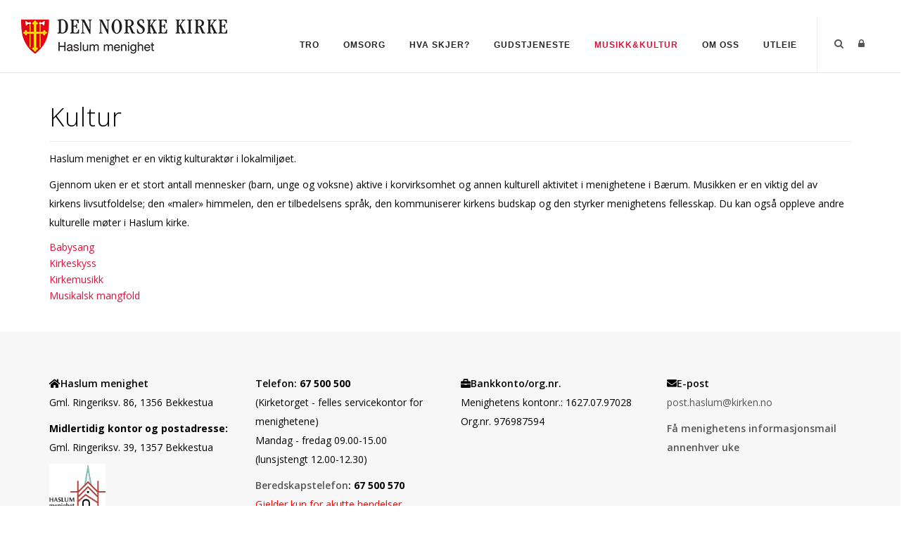

--- FILE ---
content_type: text/html; charset=utf-8
request_url: https://haslum-menighet.no/Musikk-Kultur
body_size: 45470
content:
<!DOCTYPE html>
<html  lang="nb-NO">
<head id="Head"><meta content="text/html; charset=UTF-8" http-equiv="Content-Type" />

<link rel="stylesheet" href="https://use.fontawesome.com/releases/v5.0.13/css/all.css" integrity="sha384-DNOHZ68U8hZfKXOrtjWvjxusGo9WQnrNx2sqG0tfsghAvtVlRW3tvkXWZh58N9jp" crossorigin="anonymous">


<!-- Cookieconsent -->
<div id="cookieConsentContainer" class="cookieConsentContainer" style="display: none"></div>
<script type="text/javascript" src="https://design.menighet.no/Portals/0/Informasjonskapsler/CookieConsent.js"></script>
<script type="text/javascript" src="https://design.menighet.no/Portals/0/Tilgjengelighet/Tilgjengelighetserklaering.js"></script>
<!-- Cookieconsent SLUTT -->

<!-- Lenke til personvern -->
<script type="text/javascript">
    var lenkeTilPersonvern = "https://www.kirken.no/nb-NO/om-kirken/kontakt-oss/personvern/";
</script>
<script type="text/javascript" src="https://design.menighet.no/Portals/0/Personvern/PersonvernLenke.js"></script>
<!-- Lenke til personvern SLUTT --><title>
	Kultur
</title><meta id="MetaRobots" name="robots" content="INDEX, FOLLOW" /><link href="/Resources/Shared/stylesheets/dnndefault/7.0.0/default.css?cdv=387" type="text/css" rel="stylesheet"/><link href="/DesktopModules/DNNArticleList/module.css?cdv=387" type="text/css" rel="stylesheet"/><link href="/Resources/Search/SearchSkinObjectPreview.css?cdv=387" type="text/css" rel="stylesheet"/><link href="/Portals/_default/skins/polo/skin.css?cdv=387" type="text/css" rel="stylesheet"/><link href="/Portals/_default/containers/polo/container.css?cdv=387" type="text/css" rel="stylesheet"/><link href="/Portals/6/portal.css?cdv=387" type="text/css" rel="stylesheet"/><link href="/Portals/_default/skins/polo/custom.css?cdv=387" type="text/css" rel="stylesheet"/><link href="/DesktopModules/DNNArticle/module.css?cdv=387" type="text/css" rel="stylesheet"/><link href="/desktopmodules/DNNArticle/css/jqx.base.css?cdv=387" type="text/css" rel="stylesheet"/><script src="/Resources/libraries/jQuery/03_07_01/jquery.js?cdv=387" type="text/javascript"></script><script src="/Resources/libraries/jQuery-Migrate/03_04_01/jquery-migrate.js?cdv=387" type="text/javascript"></script><script src="/Resources/libraries/jQuery-UI/01_13_03/jquery-ui.min.js?cdv=387" type="text/javascript"></script><link rel="stylesheet" type="text/css" href="/desktopmodules/DNNArticleLightboxContentPlugin/css/prettyPhoto.css" /><link rel='icon' href='/Portals/6/dnk_vaap.ico?ver=L9K9VpoJauCqV1R9LxEh5A%3d%3d' type='image/x-icon' /></head>
<body id="Body">

    <form method="post" action="/Musikk-Kultur" id="Form" enctype="multipart/form-data">
<div class="aspNetHidden">
<input type="hidden" name="__EVENTTARGET" id="__EVENTTARGET" value="" />
<input type="hidden" name="__EVENTARGUMENT" id="__EVENTARGUMENT" value="" />
<input type="hidden" name="__VIEWSTATE" id="__VIEWSTATE" value="JE2XGVLcL3N+97YA8oVks1mo8chg/[base64]/fuAhh+a1ARSRUFy0RWSpacW58GRIAJ0ox+qY99s9Id4e00Wz7dDQrYLmgTWm+DIsuZhrX79RL5RHAvAuyKXxKvyqt+Bx79qerudkDHgObIMsluus/8xYbXKsYGySGiMxHPjgue1CpRga6XGFlMI0yyRwWTsdo1GKl5Jatu+QzFnzKk2k3Zpv5d+KZzjeZOsN6ZhkQAPB+G8sdLLn5XMcDe40ZyDKHC0wPoQKpOCfENQ0s54+0NIAgdfNwK9cW36rR6xcveBRLretrDmamsDNz7Qmfl/6qnQPxMiPLMddcaf3ZKI0I87z5uvqqfPSWKGGZko78ocmbGxmCSBhbVbvibLFOkeX7RyH8MNwbHLZ83jomdim/aGFLinMHCv9HzAka3Ri4NCH8HXqyGTLJndvT3B6vh7yIN/[base64]/UEhbTOKF8hPfcR30sfqzdjf/0oDzxfyNZimB8+V1jBMQSDUh5GBu6Ro3Unw3x/gI7ukxcv7aE15THR4VPsIRbVtXVAYW4U3wM8JdbQSvG9EsiQW/S+WuHOl/QDdaA/Z9soblOpvDZ2zfjA9b4W6OLxYCnGNkUF8/[base64]/wncUup0oAtEq77TPm+s7yMWCSAPdISxRHplJd5bzERayIy/+TM/3zWDpG5+JBYZCeZsXHcGQ87GAIKdtACCxgPJrMbfPxLULr3FqN5HOuz2cWbvFPdTjQilWJlCvWpVBFtFgFYoyZ+j6U7md28Wh7LmSaxjtdVLhFyDRzTyhQ8BQwXZTpNBVUp8GYKKd0SPhJP7xe3G7JSOEkNVAHOpA3ai7My+N80mixLA0LhwFnN/qBU7Gqg16Wc2rQINkcL7S+kUXDz2FpAEDHTs2AzmjSqdhVtl+Xjpyp0ZIOj14J9jYhibPdPgHGKUnhz7G45Xv6J90gYNpjONr7c5nhDr6EWYxqr4GVUBmRwTUovWid+c2IfdHZMjbmlmFD4OfL198+ysZkVd4u/Rigv2dOgMVkCG4TeVMQxk2ans/WUvPANWjfeFs3dpvAT0xa8aVpsbQXRUz6rbuMSq7OaDWVBwKM3g6PI5jwir0zz/8kPjMujShBoFNXUbs3O21PjuPT9sPRQEBvyG1/P34P6bumKi1BDZa+SyIdrYgnR42cRBw0DPdteWeZp+eWKpZpQOp+ZcbLxfzfQGeY79s+//roR0+SA//42omamuV4IORI290zbXbBA6VBe/yWfAumVd04vicveSr3ndH9MJu+IKwRAGuNawi4EmLin9P4aDW3KNJOD0pDd8HoQymbm/0+vHr4gLbu2NlCyXrNG6nl3Ti3Wj9K+VHIKD5ucpp3Lrtu0NQNAiGb36GuVKpUneRKbBKadhzI84zKkl8mW6cF25Vr+4QPI+bFH779IZTqrv5oOTBCpDFxfi/7J5AglgY3rPzE26YdbQCtK/OCnQljxIyX26Kcm2lA0j515U3hPpyv32C3B2ZeMpSXODvx0QC/[base64]/NVT+K2dwqWTATZ/3/v3giDl+rPMzT9CPgPbMDzW/oZYPuiy3KpDS6GFssKfzpSlQCOXl95/Z4zhEpW02rxgvETYMK3l+21BvxZl5Cnd8kKLG6IbHvmgDPF/Q6k293JAz5D/+56b616ZIUI6mM32ouzo8WsyIiYMV1uMBoqFvPyynz83bgeJbtRrXgPg1w9aedpB0zaDq2ILa3zyYCUicX53HeXxb1OhfJy3G2ZjUfTfUozRVhiu96G0BCa0IwvE4ouq3wB4WD9bEMs781R7bOhYxQmhvk1qoX7ayu+L5pwnz5WIOUOGOOeT0a9Nz//RgZqwQJl11w6Mv7oAAs5pGGZGWtX2IUnhjdWZqP/za5i/kALZAOqkS9EjirJTdWqA+QWUWWdYSEuHjReKlr+agX5xFpr/mJeKfc6MFG+rQWpNpT0juUGLrmTdQ/Yobxnx0tM3Wh0ebAWOgZBX5Ma6RJGbnQRjoBuGgIGxe9mY8Pe6ZCwn4mObel8to5Oz4h/Ni+yEZUalUenWuLzUYc8ATMBnrBdyc5/9DrS3gSdlNBtLV2D3t9lE9sWEJyC/YYHsZEzSchT9tIjtkvW6yM8d54iDVRBmT1TdvmubIEI5b9ViVcteJ0asPdPSODnxsoaKpgGMSSFesFS0dJGXoIbFWFcM4CG25yDOp/W4n3WMQUB1sAS1VXOFDxU5aR5/foDYZwNNkZ+of6UyS/l7Eh3Pck0Uq6Nabvi9rA/W/j6n663mLwcTlhWV8vpwalpDdPSPeBf7D1+tgpjQH6XLFt0Ma56/8N33mOCcbn9nrlDu42468ft9GQutZjH/lSORpmf9ry50C3HVz/Kjzbxevm6gbjAZ7Iybdm2CDsK9mk+1gLA37ryOHbEoHsNATg96TbyHtf9OKh8gh2Ham8AzkvR/RlDoXEYLQhBRV1rp3e3kF6AE9aslIz+MiHWNuatnHa/B7YUnbZL2wWQulycseez9c76AcCqiVQ9imRCJ7FkUix2BKKozDn+eut1uGJhmiExbk2J+KQH1mKqk0yurqVGV3SGQsgmHJnmSTmaNXioeYk/13q6SL4cQ1Om4W/H/[base64]/9Oi6AuE7AMJ1VB4lIA/bFDeR8e0TA15XZxUFpOh3xXupyjTsmLbib5gjWfKpQmHr+T0zcpnBw6y811PsRJACYbuo4eyxkx1Jygs4FYup/ITF+Dy1JEgkjbqaKcTeb32WLR0f+V5z9BZ5JFnQRpMyEzirS1NhzhEziw2sAGSA9nKVT+JbKt128KsJ6yLLffjG5LcuIZpuW5a+thaT+cfLy7FQmvvleBTA2AEgXl8bRgYzSIVnyNPKxyJ30/AEl/zeVFlpSBqN7KRfqsuHqWYPiGv8LA+gJsZvjABiR1W39W83bVyLbktwnIx8L2EAB0izNxhs7/l0oc/7WOt76+2HqYeGMwdqD75wU5jaj3d+n4+YMTOUbir8GFz5YTDGjaMTr1S6BBU+ZxoQOsbUw9M4IET/EBiovqpZtunjLiUoaMcvmJ03XKstrh7mnJVXzMKCunZHHUw2nM3z541WCjmkA1GNPkrOSkuUtvSv/apB+1cSk5BBM4qixsWnQBaxTWYROOO8acmYNtY0IdEDE4vS/QZnYSpnw4q7a011phagIykqueXlH+4eBemjnHn8HUdc6j/IK9SMOUA+Tkf1IBiMxnlSQvVY0YpkpjNLCotF1gfFjiwVsc4RnIFkSYXybIOpjUypWELXgOTEbvFxMPXJlvALpI7Wb4OauDBUCZD9sa60lTjNREVqvAZb7gHcWCG6kPp9UeZMx5SFZHRC80qcCvPdGPXUFV7IioQAwLWNu3/mc9/O9sBTUq+f5ykLf6mUngmBZdelei2otkJ3O42jcvelzt4jiBCvSfpG01vv15Ms2fwEkTt8TKdGzEhKpUVITwyvs7XoZVI3rjyuu9NF1GLsaXg+AyN38urQkQfj2EP1XE/0IM10bjEQegGlbYCwrx3O5Vh9IGEewJuCg9WtsPE31yWLJRkKnA2OkW/zEk+s27a03+TikpTwEViXeov5ZrSMlRsRebTTYQy1k7NqB0nZzQWZy1Sme7EksCJPDwiJcFqfIgKPm/3CMYLn6p68t2U/7bn8P1TSfONT3m145jencFi3/L6RCbTPCgILX+H1KSwgOxLyN9E7H0XgpnyZMjF1YOh1qd21hNPoyD/[base64]//fuQO0ojCdpmeZq4OurcEaKzLib2X25klYuoXqU+Yu3LWuJccd3sSSljyt6MqVYtCUAzcPtzEv4FyPaKYD9RTrVwjQ7Nf90Z3ypK0YaKDLdYKwECA19742TZWGmRxqj9utKkN620/[base64]/YTW/nTNeFFN+O2+ktGjiFVGkhTD8RBP6wXPU68gID7l/lqKunp9wWv+2LoIdyPunVvNSujcRl9azeHXMdbviDIx/Zsrop8bDgLasWvSsoGw1VEY14dHCEkQDCh4RIDpjUIyoTwyevFWLg+YXej+eqdMmo5fLe3F8QfTy+/J0BuIR8tkpmmwMp5lHPN0mPZZguHhf0fTVnHjctkqrIx1o2x74z32B4+mSqh4i4yL92Qf18zcNK71IoSVcwrmjeHc/j3/cl71T2hNvnu+42iY0EeMqMs4rkfDMCaJ5hP9EwFanZnntALnuvAcUk9CJGyIHRxNWAnJAihtd+QuS6OBclGj1LUD2iKPDMNR8byN7jvmDBrpjJqMLs2wJ3wQF/4buD9bYj1ajwCHUirPMM07qqtTzXqyY6SszWEeucIqHptetMoj+zjEBKbBRifdLvB0afOD6DbxQyTUePmuG0cBlMXroETATZcg9nxdwL8XfriJBHbI8wO2QXnSMOnsH8SwF1GzHfhsRq1RA78HLW90Alu5dO0Pw99Iapv4eTd5BAWHdZFjxlDSHhm/33ITTKVXRUnkzmbqog/hxEGCgy6MOUwRzI/WdjummriLCOPImVin4qbN66Ir6vbsX7EqpvX2y3bsJnj4jnGXbYdnpHNF7tSb+EiqfdYAz6AHLN3QZIgETxwV0ltF6vHG2H4RLWkxpd1cjtmvBWsdgZFIKFemo15qHf2Kp0bLk8u2vfHFJY2NVlanW6SmR4jUUYQJUxVMVu4Ab+vLQRt/deg/xDPAvQYUOK1XWBvXW05Qp6B1Pr0dxQ2dfFumag58NyJWQnQ5SE3J1bmLUXHQafB1cfJyrjWY2D0U856Qah3jTKUKdO1PNbnZEy+FKj19iIRpzIue9gJlCgYS864KwxrERlZyj1hhHWu5gRYo/e5wrNch62on2tlxkh7jRcef5WHe3z50ajqfVQVeRz5gqNoBG5K9fam0IYTvmpAHZMX8E6d2nSp/ebdJw9k1VcD0UEYv4Kh+gXsXKyOnYfQxDrBCpo66eP9socdDo4t2vM7tb9o97ebYU+IL/PgVdzZNNZa8hsU9/a7qzb6mbGH+9AecHxflZk0n4x9oqfWgaspxfX61MJrJQvqDI3QgPqER68XiUYYraflsBuSW9NYIJTpwVM+l67dhsvCl/x4fYbgeIZ+sNri594BmH7y314G0C29LEnA0tUZyGNTIu0F+UAfKnoRhHPymUvAz7D3xY7rn01Psu/kvk1LQTJZlPjcN6cGeA4mzckmXn8WqtoHLPRy4ip1ioN6Y8MJVLXNZYZDlUZ/KGCSIQguV3MZTCFcudMyBk9RdyyDc6pfLMX+40rD5WfWVt4VuBx754IvoLkn85xdtAkXQDQkSBrtRZ2zAkciP+4Yb2QBGPPDomnTp0fQV6I89UOVvrHeuQ+LbQCdxwzuCDgne6C2HQBbh4DSdQwoKQAyQ/kwCTWjJWgH6NfZCgTGlkDVcBxdG/SY2oPiMZOEbx3+TDdAbvKF6DdDf1Wxz3XVBfjEz2XxnV2JQmz/OCbFV+9MTrcJzQuyoXbjQZA4d81S3ZMIh721EFf3fJGrTbPtxsfR+7N+7XZzUDR42yVK0x5uoD6568gfKciJx2GffKN9CujCi2dJ26EuIhsXdIrdJJoRfu5hBuPI/bhhW5Dt9ElHa2LS76aoN+/WP+wgIZOk6Pb6f70frN0v0swIY+d0n/bhnvP/aEW/M2G76DjT0luDeNm4AUqG+ynUNZ6+fgM6aayIaHtHm6L7AJ2H9nFCRCQNA/zgSVfPzbOipSrcah6/BVmF36+WLchaAfgGvCju/o3H1PMEzHvW/VTHcul6Xuws7z6ghBK7SqisoDGNZ9xmJUBwq7Iv5TwO9aRFoC9bExOckXAqKMix5yVuT54YWPbmH6C25dO0xcusRB09K1Xk50LenDURYwpfRcoko2TL5xyumvm6lF5qjalnfNB6a4qcWlucEqe0Dd0Cr4Sk4NMUO/Eu4FvF6yT0B8d8Lpx4Q04ChRyjFWWjxOlL6Y4KOGhnxxuC/s9osNLCBKgx1oMKrhLPn38BlfGdO8V65asseXdwcnwr3g9o581NKcceqXKU/rJa8Y9tGQZmnPB7t+baG3xNgvzwbRYYI6tgnPO1A+gqCYY1i/xJ63COZhzxmIkZJH6Kygw/J1YLKy+QoJODDK7pj4c85y3xhMPBdLlt7r+lwhGZi87p4uZNOV/S6NWcIsHENtCy1qoaPEetANXYa9zjkBwkT1yVYtq+kbf7j66tzLmh89h/IJ5H3dHAHSPDDTnJoOtV7U40EyPvM4z9eTs9QaCe1S8TUkI53qclEIc1VcaqQOVCAiFETrBS8aUgPxW7VvRw0dpA2bQW94iHUIelTJ757Fm3xwXc20zbPXw6hEoHYoEHYCC5e5nQH4P11pOlDq2uoksCX09T3igKtd2RvHOPTAt6A1CE7EIP6mmrZMtH/6q17Kk7MOFX5p9y/g01Di4vGZ7/FKXoxmG3EMG9990pbAz8AbjSqz0922zLAthXRPv1ufJSYTcg4ze7PCk8nEj3gDB7xgrM4NcaAfPkPakggJksnttXYUMnUFrysn/8JwG3rBTE+3x0G5/FMT8XiZW5/2i7f/pPSJbAYMUQEMDbqyqvkFY83cTjae9j+GvIg4VHUpO6EsHHVaXMS8CKey+G75KpL84CjV9y7wPwBv+o31Xo2MSlI9GJ6U8qmKwIjqt046Av8LTnPU2EdkVCOoCcbg06t4bKn+cwNG1RxR4k2Aako/HN4UwrFWJlUgb+KKHCrFTN7/HudAABaQkQxOoKNG2yYrcoT8s8eq1zAigg3BdpOqbg8Vxk8npwaqH44Z/+pLZ6vDxOozk6j6YX2KqF51oNzEVsBy6hnoK4QvYuB8+XJLMynA5ni7R/qAm4D1GFoRW+W0Culx5M/3CY0e4udWcJgYW0lpXbT3j6woDQsqVT2p4Hyms+CXofYuZw9XjwbH6l0FF9Ecdca53PHO8VDVPBwXt92jJhWsQS+CC65L1tF4EHtmpRnn3gJmkX8Js3hdxqruw6Kgx3GBWAsDQ2/629GlK9Vr+Lk1HhfKmwot+Cub3m0S8BelQLiTNRy2461Rk0MoWqLZeIU9rIGw+zqfStpEhZ82k9gmNc41faorRtx9xJUpO03INCuI3INzLnC+4mdzkgGD2GAcKAR8sYSNAETykFGgBeV9V30CRcsTs7oFHuLv/fS5h89OU0ikfF1OzUB27sHaMZmtDohHhMaRLJo4KU5IExbUOuwtUmi8C2T9orX8yCof3NxEqkXnWbmM2InpAL9a4mQ8fmOfxXuxHSSUcnzOTx1hp5qzFqzfJcCIaScjxhmP8mOCKK98YbIO/PGGVOJ+S9PNKbdK5sgN4VhiaAECDnJlnSpwlYm7wcM+Rk9VnlXT4MsDudbv761FheV6XaY+mMYLjSbT9EQmv3M+F2lXEOMPKmIPrpFVqS8s6GBmGPv7HhRa/fVUJqS1ZAR1moCn347WmXYdkRo0RmO04ZnM3Yrn4Rli84+JjfzXjhqttfTs/mwZc2NmLW7FwsGI76ocrWUCBDGNb4KjLqGJvPJZma2pTbDsDc589iQhO4glcze/[base64]/eiB/YRvP+qpd/h+c+daHweXP30RDi/FNqmeUmXNyuCL/94UeHw6VNQJDbwo52+E1GAI1cF8iYv8SxV2UgfFKDG0lb8HzRofcXzD9ZXfav0vGKcO3cY/8FoD6r8S2QxMXZ+xJ3r8sG16SL8cw+/UG68A3C0aCiwbIaNWhsVMocqZsXdOMP4ChFoXX63xZepW0U83fz9b0/iGZjKN6/w8FatPhtEgGzULoXTv/hUkpLPo3zsbf0hGOlHa85MM0t9oaXzda/I1bW5wxsOsJcVdUzciaqXgCT3fQ/lxDOphDSRqSI+V98fK4/J/GRoP5kZdTfZ1gB6MSh+MxFz7wkt9HIvW6634FdmCH4EhKqXTe89sXYIKdk7sJhR+BZwlF6lZH9Vw/Zbfw/EddyzHvVakpiSDdfpfYaRUtEAaTGfiKMCPJ3Jq01CkwcmzFp7o/C/VSGkEdoN4JfVWo5ceiFPvfPnA1uYvFCqVWiSdATP5ENwQeqBXa/t6dsJ0D8ShHAG413rxSkRpjbv3MzLYIGWyF7rtUIOFfT/[base64]/[base64]/[base64]/5bgkItH049fIRqr+gZ6qAVkcHKEvik6YRzf2ocjsIQTUr7AtgcThhtpj43fWEH0IP03SCCnS18CfmRimH86tQ8XKt7B55gUu0A2RdUDJjI2R5cgKK29bNpqLjEKqQ/FFJYzLMyLqjBXl33KlNtu0liwn3O52CjIfYVg3Tt4nzXstJlf8cNyWhxGB3Rz+kvqvI34iyss/UBbt4g+ygPlcEbe3I0UL/u8O8lB/KlS/ce6eBiqWyVPTQq3e2KOGovntcy6Z9FYyMFBwB8SY3NTLSQL/1+A3km+DB0x5tss3AGNOL/ZF5dBmelbPq/csylEaO63VgSLZ7pxK/NtETOeIvJCz4kr13vAl7QvQcbmLoCtah4/UIxHTVomP8eb6SkB+MiVU80ZBmbOzdomsaC+tfP4VhSbhCiScNk5b6XBkUTsFUOzzncdAND/gQn19/SrFLMJzlQQKjqdR2IAD+WeB2N/U2CBGKRzjj1b3oN1CmBFw7ShETWhYM5E5sycoq3q3yVu5hgHiYq52sQ7nid6NuZ5VJUqU+YLrf/AEJfAwgZ8njEdAiXB6iHGR8PGYxXoZpUY5WbclJPRob/5AelTww4k205T81rZOqv3OXOLGO8ldwhLGF2wtV0KnmkPoz7H3simON4WvjQiRRC/O+G9H0rZIw2v8WXj3DMduDv3rjHqHkDTjZSqbHHk79fmk4qDKzwq7MtvYs5FTozFEj/[base64]/NkwKJ82h8QYUQBlTbqY59Y7IA/[base64]/GyQpqrQEBj8I5GCdwrkKyPjc7hSgn9IKHd/BK3cP8R92SZsH7gO/N41ajxG3pnu7tA09s8uKpNAUU5rp0Ua5jK6b8DnSvrTEZx0VOZ/8DlHmRqJsOZz69bjDP6Z2V1ukgWQIaOCnKo3ZgcgwnDazyAFLuRnlqhTFiCe8q12fm36ha1L+pNhr0RHPz42fineL6PPU9fdL9P3y1kepKjmu4fBUeKvxke0dqpRLC5CJkWDeY2cCCTxzcIzsI6Ab2dmhQS1fANXc2vzw5eDbOwc/wlxzJocurLyxa6vT5JS9RhKLAOk2OxmmDqHtk3f6PgwlPz6mZIFcEcE8YYrDgxipQZWEl/kov48Py9WDWd/ra1v5sGZEHEhiuqbdJZunajFPT9SJVl2irwK+w4CQTNwJyvzbgmCmZ7PDiQq0EcfLLslm1ICJvW0h0yi0CXHWHf8+DSaRznqcvxIE3A/nCXoNoISlHDcjpfantqxk2ZDcRpfPp4LXEqsK5ugwiwSEc2cfr0Ubff9/P4K3P2xbf3a7n7oPYPdPEqPOo7N3RuLJoAAAuNln49/VwdufrW3QAIVy7AG6k+NK+0S9HxuiI7Yp3VPKHRzl3NDWfQhOoTgSR1xQ+3Uj2wHR4+DwSy/xH8GjvRimumfMYp02t61E4yIY1RFM5gEGJf0UwLZMzcX9AXpbsP0pRym2L1dGSCHB/HrFYAaqt34ZI57L6zmuIKNRfR7icq5FzIAD0yTmDk7oXbCDKFlcqJSSfcgXkTL75orRW3A8dcZx03kEydZCCbfUkMEoPZPy6ZTJoEguJIXq+zHNxcuvhZwMZoS0DMzX13Mw/UgN++08X5fMZFRZpF7GNQ8SD3RLMPjVqwN0jIm6WK2J9Cts98bMxwZLg2ANQhDC8eT7jSSER/8v5JJl0XKHzqbtCESYf4xHVmpjN17QB20DnugT1g6vP9CSoDkTSX0rz4FpSFej733RzvfC+1yexW+bOJyWXq9r6zdmAg" />
</div>

<script type="text/javascript">
//<![CDATA[
var theForm = document.forms['Form'];
if (!theForm) {
    theForm = document.Form;
}
function __doPostBack(eventTarget, eventArgument) {
    if (!theForm.onsubmit || (theForm.onsubmit() != false)) {
        theForm.__EVENTTARGET.value = eventTarget;
        theForm.__EVENTARGUMENT.value = eventArgument;
        theForm.submit();
    }
}
//]]>
</script>


<script src="/WebResource.axd?d=pynGkmcFUV2-R0QpZ34tlTcqKa3fA41ojn01AogoPMwZu6wd_1sw_SNfCfw1&amp;t=638901608248157332" type="text/javascript"></script>


<script src="/desktopmodules/DNNArticleLightboxContentPlugin/js/jquery.prettyPhoto.js" type="text/javascript"></script>
<script type="text/javascript">
//<![CDATA[
var __cultureInfo = {"name":"nb-NO","numberFormat":{"CurrencyDecimalDigits":2,"CurrencyDecimalSeparator":",","IsReadOnly":false,"CurrencyGroupSizes":[3],"NumberGroupSizes":[3],"PercentGroupSizes":[3],"CurrencyGroupSeparator":" ","CurrencySymbol":"kr","NaNSymbol":"NaN","CurrencyNegativePattern":9,"NumberNegativePattern":1,"PercentPositivePattern":0,"PercentNegativePattern":0,"NegativeInfinitySymbol":"-∞","NegativeSign":"-","NumberDecimalDigits":2,"NumberDecimalSeparator":",","NumberGroupSeparator":" ","CurrencyPositivePattern":2,"PositiveInfinitySymbol":"∞","PositiveSign":"+","PercentDecimalDigits":2,"PercentDecimalSeparator":",","PercentGroupSeparator":" ","PercentSymbol":"%","PerMilleSymbol":"‰","NativeDigits":["0","1","2","3","4","5","6","7","8","9"],"DigitSubstitution":1},"dateTimeFormat":{"AMDesignator":"a.m.","Calendar":{"MinSupportedDateTime":"\/Date(-62135596800000)\/","MaxSupportedDateTime":"\/Date(253402297199999)\/","AlgorithmType":1,"CalendarType":1,"Eras":[1],"TwoDigitYearMax":2049,"IsReadOnly":false},"DateSeparator":".","FirstDayOfWeek":1,"CalendarWeekRule":2,"FullDateTimePattern":"dddd d. MMMM yyyy HH:mm:ss","LongDatePattern":"dddd d. MMMM yyyy","LongTimePattern":"HH:mm:ss","MonthDayPattern":"d. MMMM","PMDesignator":"p.m.","RFC1123Pattern":"ddd, dd MMM yyyy HH\u0027:\u0027mm\u0027:\u0027ss \u0027GMT\u0027","ShortDatePattern":"dd.MM.yyyy","ShortTimePattern":"HH:mm","SortableDateTimePattern":"yyyy\u0027-\u0027MM\u0027-\u0027dd\u0027T\u0027HH\u0027:\u0027mm\u0027:\u0027ss","TimeSeparator":":","UniversalSortableDateTimePattern":"yyyy\u0027-\u0027MM\u0027-\u0027dd HH\u0027:\u0027mm\u0027:\u0027ss\u0027Z\u0027","YearMonthPattern":"MMMM yyyy","AbbreviatedDayNames":["søn.","man.","tir.","ons.","tor.","fre.","lør."],"ShortestDayNames":["sø.","ma.","ti.","on.","to.","fr.","lø."],"DayNames":["søndag","mandag","tirsdag","onsdag","torsdag","fredag","lørdag"],"AbbreviatedMonthNames":["jan","feb","mar","apr","mai","jun","jul","aug","sep","okt","nov","des",""],"MonthNames":["januar","februar","mars","april","mai","juni","juli","august","september","oktober","november","desember",""],"IsReadOnly":false,"NativeCalendarName":"gregoriansk kalender","AbbreviatedMonthGenitiveNames":["jan.","feb.","mar.","apr.","mai","jun.","jul.","aug.","sep.","okt.","nov.","des.",""],"MonthGenitiveNames":["januar","februar","mars","april","mai","juni","juli","august","september","oktober","november","desember",""]},"eras":[1,"e.Kr.",null,0]};//]]>
</script>

<script src="/ScriptResource.axd?d=NJmAwtEo3IqcDc_cBE25vV-tIerxMWYqFqugVKxEHzuddBilkYnDVS12rzKR3RYIK6YvCrLtNXG3fOIvvDS2W3Gii6HvLxTdwy7hwmlOcsXIkLs5o6pqSHB2XsQWeYT9kC4SJA2&amp;t=5c0e0825" type="text/javascript"></script>
<script src="/ScriptResource.axd?d=dwY9oWetJoJjrxhglyr1j_96qDTtM3Lap7eJTkc77zhJZ8v5UmmghgD-A0oMiiPiOLMnCVB3o2ELYYIYhDvFXGAQWtTNrMuL1w2Np-efU_Qz1s49O1W-Ej08icrxKruWg3Amvv3XH3dB7rEy0&amp;t=5c0e0825" type="text/javascript"></script>
<div class="aspNetHidden">

	<input type="hidden" name="__VIEWSTATEGENERATOR" id="__VIEWSTATEGENERATOR" value="CA0B0334" />
	<input type="hidden" name="__VIEWSTATEENCRYPTED" id="__VIEWSTATEENCRYPTED" value="" />
	<input type="hidden" name="__EVENTVALIDATION" id="__EVENTVALIDATION" value="S3+pH3pq+2HQrrTY7iuktU+jmDZyvnFWsmOp3fQAmfvZfcwDNQDzm9LcvvApuM1IHjoXmUi23gBT/l1bgr9Ejcu/v8QqfCG5EqE8mLvP1sgast6oJ5/OTW8aJfeuuB5vEXMJO46p5xfHz+eunWW/ECLgBKk=" />
</div><script src="/Portals/_default/skins/polo/vendor.min.js?cdv=387" type="text/javascript"></script><script src="/js/dnn.js?cdv=387" type="text/javascript"></script><script src="/js/dnn.modalpopup.js?cdv=387" type="text/javascript"></script><script src="/js/dnncore.js?cdv=387" type="text/javascript"></script><script src="/Resources/Search/SearchSkinObjectPreview.js?cdv=387" type="text/javascript"></script><script src="/js/dnn.servicesframework.js?cdv=387" type="text/javascript"></script><script src="/desktopmodules/DNNArticle/javascript/jqx-all.js?cdv=387" type="text/javascript"></script>
<script type="text/javascript">
//<![CDATA[
Sys.WebForms.PageRequestManager._initialize('ScriptManager', 'Form', ['tdnn$UpdatePanePreScripts1','dnn_UpdatePanePreScripts1','tdnn$UpdatePaneAddStyles2','dnn_UpdatePaneAddStyles2','tdnn$UpdateSidePanel1','dnn_UpdateSidePanel1','tdnn$UpdateSidePanel3','dnn_UpdateSidePanel3','tdnn$UpdateSidePanel2','dnn_UpdateSidePanel2','tdnn$UpdatePaneTopBar1','dnn_UpdatePaneTopBar1','tdnn$UpdatePanelHeader2','dnn_UpdatePanelHeader2','tdnn$UpdatePanelPageTitle1','dnn_UpdatePanelPageTitle1','tdnn$ctl00','dnn_ctl00','tdnn$ctl01','dnn_ctl01','tdnn$UpdatePaneAddScripts1','dnn_UpdatePaneAddScripts1'], [], [], 90, '');
//]]>
</script>

        
        
        

<meta name="viewport" content="width=device-width, initial-scale=1.0" />
<div id="dnn_UpdatePanePreScripts1">
	
        <script type="text/javascript">
        /*
        * Copyright 2016 Small Batch, Inc.
        *
        * Licensed under the Apache License, Version 2.0 (the "License"); you may not
        * use this file except in compliance with the License. You may obtain a copy of
        * the License at
        *
        * http://www.apache.org/licenses/LICENSE-2.0
        *
        * Unless required by applicable law or agreed to in writing, software
        * distributed under the License is distributed on an "AS IS" BASIS, WITHOUT
        * WARRANTIES OR CONDITIONS OF ANY KIND, either express or implied. See the
        * License for the specific language governing permissions and limitations under
        * the License.
        */
        /* Web Font Loader v1.6.26 - (c) Adobe Systems, Google. License: Apache 2.0 */(function(){function aa(a,b,c){return a.call.apply(a.bind,arguments)}function ba(a,b,c){if(!a)throw Error();if(2<arguments.length){var d=Array.prototype.slice.call(arguments,2);return function(){var c=Array.prototype.slice.call(arguments);Array.prototype.unshift.apply(c,d);return a.apply(b,c)}}return function(){return a.apply(b,arguments)}}function p(a,b,c){p=Function.prototype.bind&&-1!=Function.prototype.bind.toString().indexOf("native code")?aa:ba;return p.apply(null,arguments)}var q=Date.now||function(){return+new Date};function ca(a,b){this.a=a;this.m=b||a;this.c=this.m.document}var da=!!window.FontFace;function t(a,b,c,d){b=a.c.createElement(b);if(c)for(var e in c)c.hasOwnProperty(e)&&("style"==e?b.style.cssText=c[e]:b.setAttribute(e,c[e]));d&&b.appendChild(a.c.createTextNode(d));return b}function u(a,b,c){a=a.c.getElementsByTagName(b)[0];a||(a=document.documentElement);a.insertBefore(c,a.lastChild)}function v(a){a.parentNode&&a.parentNode.removeChild(a)}
        function w(a,b,c){b=b||[];c=c||[];for(var d=a.className.split(/\s+/),e=0;e<b.length;e+=1){for(var f=!1,g=0;g<d.length;g+=1)if(b[e]===d[g]){f=!0;break}f||d.push(b[e])}b=[];for(e=0;e<d.length;e+=1){f=!1;for(g=0;g<c.length;g+=1)if(d[e]===c[g]){f=!0;break}f||b.push(d[e])}a.className=b.join(" ").replace(/\s+/g," ").replace(/^\s+|\s+$/,"")}function y(a,b){for(var c=a.className.split(/\s+/),d=0,e=c.length;d<e;d++)if(c[d]==b)return!0;return!1}
        function z(a){if("string"===typeof a.f)return a.f;var b=a.m.location.protocol;"about:"==b&&(b=a.a.location.protocol);return"https:"==b?"https:":"http:"}function ea(a){return a.m.location.hostname||a.a.location.hostname}
        function A(a,b,c){function d(){k&&e&&f&&(k(g),k=null)}b=t(a,"link",{rel:"stylesheet",href:b,media:"all"});var e=!1,f=!0,g=null,k=c||null;da?(b.onload=function(){e=!0;d()},b.onerror=function(){e=!0;g=Error("Stylesheet failed to load");d()}):setTimeout(function(){e=!0;d()},0);u(a,"head",b)}
        function B(a,b,c,d){var e=a.c.getElementsByTagName("head")[0];if(e){var f=t(a,"script",{src:b}),g=!1;f.onload=f.onreadystatechange=function(){g||this.readyState&&"loaded"!=this.readyState&&"complete"!=this.readyState||(g=!0,c&&c(null),f.onload=f.onreadystatechange=null,"HEAD"==f.parentNode.tagName&&e.removeChild(f))};e.appendChild(f);setTimeout(function(){g||(g=!0,c&&c(Error("Script load timeout")))},d||5E3);return f}return null};function C(){this.a=0;this.c=null}function D(a){a.a++;return function(){a.a--;E(a)}}function F(a,b){a.c=b;E(a)}function E(a){0==a.a&&a.c&&(a.c(),a.c=null)};function G(a){this.a=a||"-"}G.prototype.c=function(a){for(var b=[],c=0;c<arguments.length;c++)b.push(arguments[c].replace(/[\W_]+/g,"").toLowerCase());return b.join(this.a)};function H(a,b){this.c=a;this.f=4;this.a="n";var c=(b||"n4").match(/^([nio])([1-9])$/i);c&&(this.a=c[1],this.f=parseInt(c[2],10))}function fa(a){return I(a)+" "+(a.f+"00")+" 300px "+J(a.c)}function J(a){var b=[];a=a.split(/,\s*/);for(var c=0;c<a.length;c++){var d=a[c].replace(/['"]/g,"");-1!=d.indexOf(" ")||/^\d/.test(d)?b.push("'"+d+"'"):b.push(d)}return b.join(",")}function K(a){return a.a+a.f}function I(a){var b="normal";"o"===a.a?b="oblique":"i"===a.a&&(b="italic");return b}
        function ga(a){var b=4,c="n",d=null;a&&((d=a.match(/(normal|oblique|italic)/i))&&d[1]&&(c=d[1].substr(0,1).toLowerCase()),(d=a.match(/([1-9]00|normal|bold)/i))&&d[1]&&(/bold/i.test(d[1])?b=7:/[1-9]00/.test(d[1])&&(b=parseInt(d[1].substr(0,1),10))));return c+b};function ha(a,b){this.c=a;this.f=a.m.document.documentElement;this.h=b;this.a=new G("-");this.j=!1!==b.events;this.g=!1!==b.classes}function ia(a){a.g&&w(a.f,[a.a.c("wf","loading")]);L(a,"loading")}function M(a){if(a.g){var b=y(a.f,a.a.c("wf","active")),c=[],d=[a.a.c("wf","loading")];b||c.push(a.a.c("wf","inactive"));w(a.f,c,d)}L(a,"inactive")}function L(a,b,c){if(a.j&&a.h[b])if(c)a.h[b](c.c,K(c));else a.h[b]()};function ja(){this.c={}}function ka(a,b,c){var d=[],e;for(e in b)if(b.hasOwnProperty(e)){var f=a.c[e];f&&d.push(f(b[e],c))}return d};function N(a,b){this.c=a;this.f=b;this.a=t(this.c,"span",{"aria-hidden":"true"},this.f)}function O(a){u(a.c,"body",a.a)}function P(a){return"display:block;position:absolute;top:-9999px;left:-9999px;font-size:300px;width:auto;height:auto;line-height:normal;margin:0;padding:0;font-variant:normal;white-space:nowrap;font-family:"+J(a.c)+";"+("font-style:"+I(a)+";font-weight:"+(a.f+"00")+";")};function Q(a,b,c,d,e,f){this.g=a;this.j=b;this.a=d;this.c=c;this.f=e||3E3;this.h=f||void 0}Q.prototype.start=function(){var a=this.c.m.document,b=this,c=q(),d=new Promise(function(d,e){function k(){q()-c>=b.f?e():a.fonts.load(fa(b.a),b.h).then(function(a){1<=a.length?d():setTimeout(k,25)},function(){e()})}k()}),e=new Promise(function(a,d){setTimeout(d,b.f)});Promise.race([e,d]).then(function(){b.g(b.a)},function(){b.j(b.a)})};function R(a,b,c,d,e,f,g){this.v=a;this.B=b;this.c=c;this.a=d;this.s=g||"BESbswy";this.f={};this.w=e||3E3;this.u=f||null;this.o=this.j=this.h=this.g=null;this.g=new N(this.c,this.s);this.h=new N(this.c,this.s);this.j=new N(this.c,this.s);this.o=new N(this.c,this.s);a=new H(this.a.c+",serif",K(this.a));a=P(a);this.g.a.style.cssText=a;a=new H(this.a.c+",sans-serif",K(this.a));a=P(a);this.h.a.style.cssText=a;a=new H("serif",K(this.a));a=P(a);this.j.a.style.cssText=a;a=new H("sans-serif",K(this.a));a=
        P(a);this.o.a.style.cssText=a;O(this.g);O(this.h);O(this.j);O(this.o)}var S={D:"serif",C:"sans-serif"},T=null;function U(){if(null===T){var a=/AppleWebKit\/([0-9]+)(?:\.([0-9]+))/.exec(window.navigator.userAgent);T=!!a&&(536>parseInt(a[1],10)||536===parseInt(a[1],10)&&11>=parseInt(a[2],10))}return T}R.prototype.start=function(){this.f.serif=this.j.a.offsetWidth;this.f["sans-serif"]=this.o.a.offsetWidth;this.A=q();la(this)};
        function ma(a,b,c){for(var d in S)if(S.hasOwnProperty(d)&&b===a.f[S[d]]&&c===a.f[S[d]])return!0;return!1}function la(a){var b=a.g.a.offsetWidth,c=a.h.a.offsetWidth,d;(d=b===a.f.serif&&c===a.f["sans-serif"])||(d=U()&&ma(a,b,c));d?q()-a.A>=a.w?U()&&ma(a,b,c)&&(null===a.u||a.u.hasOwnProperty(a.a.c))?V(a,a.v):V(a,a.B):na(a):V(a,a.v)}function na(a){setTimeout(p(function(){la(this)},a),50)}function V(a,b){setTimeout(p(function(){v(this.g.a);v(this.h.a);v(this.j.a);v(this.o.a);b(this.a)},a),0)};function W(a,b,c){this.c=a;this.a=b;this.f=0;this.o=this.j=!1;this.s=c}var X=null;W.prototype.g=function(a){var b=this.a;b.g&&w(b.f,[b.a.c("wf",a.c,K(a).toString(),"active")],[b.a.c("wf",a.c,K(a).toString(),"loading"),b.a.c("wf",a.c,K(a).toString(),"inactive")]);L(b,"fontactive",a);this.o=!0;oa(this)};
        W.prototype.h=function(a){var b=this.a;if(b.g){var c=y(b.f,b.a.c("wf",a.c,K(a).toString(),"active")),d=[],e=[b.a.c("wf",a.c,K(a).toString(),"loading")];c||d.push(b.a.c("wf",a.c,K(a).toString(),"inactive"));w(b.f,d,e)}L(b,"fontinactive",a);oa(this)};function oa(a){0==--a.f&&a.j&&(a.o?(a=a.a,a.g&&w(a.f,[a.a.c("wf","active")],[a.a.c("wf","loading"),a.a.c("wf","inactive")]),L(a,"active")):M(a.a))};function pa(a){this.j=a;this.a=new ja;this.h=0;this.f=this.g=!0}pa.prototype.load=function(a){this.c=new ca(this.j,a.context||this.j);this.g=!1!==a.events;this.f=!1!==a.classes;qa(this,new ha(this.c,a),a)};
        function ra(a,b,c,d,e){var f=0==--a.h;(a.f||a.g)&&setTimeout(function(){var a=e||null,k=d||null||{};if(0===c.length&&f)M(b.a);else{b.f+=c.length;f&&(b.j=f);var h,m=[];for(h=0;h<c.length;h++){var l=c[h],n=k[l.c],r=b.a,x=l;r.g&&w(r.f,[r.a.c("wf",x.c,K(x).toString(),"loading")]);L(r,"fontloading",x);r=null;null===X&&(X=window.FontFace?(x=/Gecko.*Firefox\/(\d+)/.exec(window.navigator.userAgent))?42<parseInt(x[1],10):!0:!1);X?r=new Q(p(b.g,b),p(b.h,b),b.c,l,b.s,n):r=new R(p(b.g,b),p(b.h,b),b.c,l,b.s,a,
        n);m.push(r)}for(h=0;h<m.length;h++)m[h].start()}},0)}function qa(a,b,c){var d=[],e=c.timeout;ia(b);var d=ka(a.a,c,a.c),f=new W(a.c,b,e);a.h=d.length;b=0;for(c=d.length;b<c;b++)d[b].load(function(b,d,c){ra(a,f,b,d,c)})};function sa(a,b){this.c=a;this.a=b}function ta(a,b,c){var d=z(a.c);a=(a.a.api||"fast.fonts.net/jsapi").replace(/^.*http(s?):(\/\/)?/,"");return d+"//"+a+"/"+b+".js"+(c?"?v="+c:"")}
        sa.prototype.load=function(a){function b(){if(f["__mti_fntLst"+d]){var c=f["__mti_fntLst"+d](),e=[],h;if(c)for(var m=0;m<c.length;m++){var l=c[m].fontfamily;void 0!=c[m].fontStyle&&void 0!=c[m].fontWeight?(h=c[m].fontStyle+c[m].fontWeight,e.push(new H(l,h))):e.push(new H(l))}a(e)}else setTimeout(function(){b()},50)}var c=this,d=c.a.projectId,e=c.a.version;if(d){var f=c.c.m;B(this.c,ta(c,d,e),function(e){e?a([]):(f["__MonotypeConfiguration__"+d]=function(){return c.a},b())}).id="__MonotypeAPIScript__"+
        d}else a([])};function ua(a,b){this.c=a;this.a=b}ua.prototype.load=function(a){var b,c,d=this.a.urls||[],e=this.a.families||[],f=this.a.testStrings||{},g=new C;b=0;for(c=d.length;b<c;b++)A(this.c,d[b],D(g));var k=[];b=0;for(c=e.length;b<c;b++)if(d=e[b].split(":"),d[1])for(var h=d[1].split(","),m=0;m<h.length;m+=1)k.push(new H(d[0],h[m]));else k.push(new H(d[0]));F(g,function(){a(k,f)})};function va(a,b,c){a?this.c=a:this.c=b+wa;this.a=[];this.f=[];this.g=c||""}var wa="//fonts.googleapis.com/css";function xa(a,b){for(var c=b.length,d=0;d<c;d++){var e=b[d].split(":");3==e.length&&a.f.push(e.pop());var f="";2==e.length&&""!=e[1]&&(f=":");a.a.push(e.join(f))}}
        function ya(a){if(0==a.a.length)throw Error("No fonts to load!");if(-1!=a.c.indexOf("kit="))return a.c;for(var b=a.a.length,c=[],d=0;d<b;d++)c.push(a.a[d].replace(/ /g,"+"));b=a.c+"?family="+c.join("%7C");0<a.f.length&&(b+="&subset="+a.f.join(","));0<a.g.length&&(b+="&text="+encodeURIComponent(a.g));return b};function za(a){this.f=a;this.a=[];this.c={}}
        var Aa={latin:"BESbswy","latin-ext":"\u00e7\u00f6\u00fc\u011f\u015f",cyrillic:"\u0439\u044f\u0416",greek:"\u03b1\u03b2\u03a3",khmer:"\u1780\u1781\u1782",Hanuman:"\u1780\u1781\u1782"},Ba={thin:"1",extralight:"2","extra-light":"2",ultralight:"2","ultra-light":"2",light:"3",regular:"4",book:"4",medium:"5","semi-bold":"6",semibold:"6","demi-bold":"6",demibold:"6",bold:"7","extra-bold":"8",extrabold:"8","ultra-bold":"8",ultrabold:"8",black:"9",heavy:"9",l:"3",r:"4",b:"7"},Ca={i:"i",italic:"i",n:"n",normal:"n"},
        Da=/^(thin|(?:(?:extra|ultra)-?)?light|regular|book|medium|(?:(?:semi|demi|extra|ultra)-?)?bold|black|heavy|l|r|b|[1-9]00)?(n|i|normal|italic)?$/;
        function Ea(a){for(var b=a.f.length,c=0;c<b;c++){var d=a.f[c].split(":"),e=d[0].replace(/\+/g," "),f=["n4"];if(2<=d.length){var g;var k=d[1];g=[];if(k)for(var k=k.split(","),h=k.length,m=0;m<h;m++){var l;l=k[m];if(l.match(/^[\w-]+$/)){var n=Da.exec(l.toLowerCase());if(null==n)l="";else{l=n[2];l=null==l||""==l?"n":Ca[l];n=n[1];if(null==n||""==n)n="4";else var r=Ba[n],n=r?r:isNaN(n)?"4":n.substr(0,1);l=[l,n].join("")}}else l="";l&&g.push(l)}0<g.length&&(f=g);3==d.length&&(d=d[2],g=[],d=d?d.split(","):
        g,0<d.length&&(d=Aa[d[0]])&&(a.c[e]=d))}a.c[e]||(d=Aa[e])&&(a.c[e]=d);for(d=0;d<f.length;d+=1)a.a.push(new H(e,f[d]))}};function Fa(a,b){this.c=a;this.a=b}var Ga={Arimo:!0,Cousine:!0,Tinos:!0};Fa.prototype.load=function(a){var b=new C,c=this.c,d=new va(this.a.api,z(c),this.a.text),e=this.a.families;xa(d,e);var f=new za(e);Ea(f);A(c,ya(d),D(b));F(b,function(){a(f.a,f.c,Ga)})};function Ha(a,b){this.c=a;this.a=b}Ha.prototype.load=function(a){var b=this.a.id,c=this.c.m;b?B(this.c,(this.a.api||"https://use.typekit.net")+"/"+b+".js",function(b){if(b)a([]);else if(c.Typekit&&c.Typekit.config&&c.Typekit.config.fn){b=c.Typekit.config.fn;for(var e=[],f=0;f<b.length;f+=2)for(var g=b[f],k=b[f+1],h=0;h<k.length;h++)e.push(new H(g,k[h]));try{c.Typekit.load({events:!1,classes:!1,async:!0})}catch(m){}a(e)}},2E3):a([])};function Ia(a,b){this.c=a;this.f=b;this.a=[]}Ia.prototype.load=function(a){var b=this.f.id,c=this.c.m,d=this;b?(c.__webfontfontdeckmodule__||(c.__webfontfontdeckmodule__={}),c.__webfontfontdeckmodule__[b]=function(b,c){for(var g=0,k=c.fonts.length;g<k;++g){var h=c.fonts[g];d.a.push(new H(h.name,ga("font-weight:"+h.weight+";font-style:"+h.style)))}a(d.a)},B(this.c,z(this.c)+(this.f.api||"//f.fontdeck.com/s/css/js/")+ea(this.c)+"/"+b+".js",function(b){b&&a([])})):a([])};var Y=new pa(window);Y.a.c.custom=function(a,b){return new ua(b,a)};Y.a.c.fontdeck=function(a,b){return new Ia(b,a)};Y.a.c.monotype=function(a,b){return new sa(b,a)};Y.a.c.typekit=function(a,b){return new Ha(b,a)};Y.a.c.google=function(a,b){return new Fa(b,a)};var Z={load:p(Y.load,Y)};"function"===typeof define&&define.amd?define(function(){return Z}):"undefined"!==typeof module&&module.exports?module.exports=Z:(window.WebFont=Z,window.WebFontConfig&&Y.load(window.WebFontConfig));}());
        </script>
        <script type="text/javascript">

            
            
            $("body#Body").addClass('no-page-loader');
                 


            const fontCollection = [...new Set([
                'Open+Sans:300,300italic,regular,italic,600,600italic,700,700italic,800,800italic',
                'Open+Sans:300,300italic,regular,italic,600,600italic,700,700italic,800,800italic',
                'Open+Sans:300,300italic,regular,italic,600,600italic,700,700italic,800,800italic',
                'Open+Sans:300,300italic,regular,italic,600,600italic,700,700italic,800,800italic',
                'Open+Sans:300,300italic,regular,italic,600,600italic,700,700italic,800,800italic',
                'Open+Sans:300,300italic,regular,italic,600,600italic,700,700italic,800,800italic',
                'Open+Sans:300,300italic,regular,italic,600,600italic,700,700italic,800,800italic'
            ].filter(font => !!font && font.includes(':')))];

            if (fontCollection.length > 0) {
                WebFont.load({
                    google: {
                        families: fontCollection
                    },
                });
            }
        </script>
        
        

    
</div><!--CDF(Css|/Portals/_default/skins/polo/skin.css?cdv=387|DnnPageHeaderProvider|100)-->
<!--CDF(Css|/Portals/_default/skins/polo/custom.css?cdv=387|DnnPageHeaderProvider|100)-->

<div id="dnn_UpdatePaneAddStyles2">
	
            
        
        

        
        <style>
            /* Font families */
            body, p, .countdown span, .popover-content, .text-medium-light, #page-title .page-title > span,
            #page-title.page-title-classic .page-title > span, .inspiro-slider .slide-captions .strong, 
            .widget .widget-title, .widget > h4,
            #mainMenu nav > ul > li .dropdown-menu > li > a, #mainMenu nav > ul > li .dropdown-menu > li > span, #mainMenu nav > ul > li .dropdown-menu > li [class*="col-"] > ul > li > a,
            #side-panel nav > ul > li .dropdown-menu > li > a, #side-panel nav > ul > li .dropdown-menu > li > span, #side-panel nav > ul > li .dropdown-menu > li [class*="col-"] > ul > li > a,
            #page-title .page-title > h1, .project-description h2, .project-description h3, .post-item .post-item-description > h2,
            .post-item .post-item-description > h2 > a, .icon-box p,
            .Normal ul, .widget-twitter ul
            /* #wscSwitcherChooseTheme .modal-header .modal-title, .wsc_modal .modal-header .modal-title, .wsc_style_switcher_modal .modal-header .modal-title,
            .wsc_popup .popup-header .popup-title*/
            {
                font-family: Open Sans, Helvetica, Arial; /*Open Sans*/
                font-display: fallback;
            }

            .grid-articles .post-entry .post-entry-meta .post-entry-meta-title h2,
            .grid-articles .post-entry .post-entry-meta .post-entry-meta-title h2 a,
            .heading-hero, .grid-filter li a,
            .portfolio-item.no-overlay .portfolio-description span,
            .portfolio-item.no-overlay .grid-description span,
            .grid-item.no-overlay .portfolio-description span,
            .grid-item.no-overlay .grid-description span,
            .portfolio-item.no-overlay .portfolio-description p,
            .portfolio-item.no-overlay .grid-description p,
            .grid-item.no-overlay .portfolio-description p,
            .grid-item.no-overlay .grid-description p,
            h1,h2,h3,h4,h5,h6,.h1,.h2,.h3,.h4,.h5,.h6, .heading > h1, .heading > h2, .heading > h3, .heading > h4, .heading > h5,
            .icon-box h1, .icon-box h2, .icon-box h3, .icon-box h4, .icon-box h5 {
                font-family: Open Sans, Helvetica, Arial; /*Raleway*/
                font-display: fallback;
            }

            /* Font sizes */
            
        </style>

        

        
        
            <style>#side-panel,.wsc-sidepanel-trigger{display:none;}</style>
        <style type="text/css">

::selection {
  background: #dc143c; }

::-moz-selection {
  background: #dc143c; }

::-webkit-selection {
  background: #dc143c; }

a,
a:hover,
a:focus,
a:active,
a:visited,
#mainMenu nav > ul > li.hover-active > a,
#mainMenu nav > ul > li.hover-active > span,
#mainMenu nav > ul > li.current > a,
#mainMenu nav > ul > li.current > span,
#mainMenu nav > ul > li:hover > a,
#mainMenu nav > ul > li:hover > span,
#mainMenu nav > ul > li:focus > a,
#mainMenu nav > ul > li:focus > span,
#mainMenu nav > ul > li .dropdown-menu > li > a:focus,
#mainMenu nav > ul > li .dropdown-menu > li > a:hover,
#mainMenu nav > ul > li .dropdown-menu > li > a:active,
#mainMenu nav > ul > li .dropdown-menu > li > span:focus,
#mainMenu nav > ul > li .dropdown-menu > li > span:hover,
#mainMenu nav > ul > li .dropdown-menu > li > span:active,
#mainMenu nav > ul > li .dropdown-menu > li [class*="col-"] > ul > li > a:focus,
#mainMenu nav > ul > li .dropdown-menu > li [class*="col-"] > ul > li > a:hover,
#mainMenu nav > ul > li .dropdown-menu > li [class*="col-"] > ul > li > a:active,
#mainMenu nav > ul > li .dropdown-menu > li.current > a,
#mainMenu nav > ul > li .dropdown-menu > li.current > span,
#mainMenu nav > ul > li .dropdown-menu > li:hover > a,
#mainMenu nav > ul > li .dropdown-menu > li:hover > span,
#mainMenu nav > ul > li .dropdown-menu > li:focus > a,
#mainMenu nav > ul > li .dropdown-menu > li:focus > span,
#mainMenu nav > ul > li .dropdown-menu > li:active > a,
#mainMenu nav > ul > li .dropdown-menu > li:active > span,
#mainMenu nav > ul > li .dropdown-menu > li.hover-active > a,
#mainMenu nav > ul > li .dropdown-menu > li.hover-active > span,
#mainMenu.menu-outline nav > ul > li.current > a,
#mainMenu.menu-outline nav > ul > li:hover > a,
#mainMenu.menu-outline nav > ul > li:focus > a,
#mainMenu.menu-lines nav > ul > li.current > a,
#mainMenu.menu-lines nav > ul > li:hover > a,
#mainMenu.menu-lines nav > ul > li:focus > a,
.dark #mainMenu:not(.light):not(.menu-rounded) nav > ul > li .dropdown-menu > li > a:hover,
.dark #mainMenu:not(.light):not(.menu-rounded) nav > ul > li .dropdown-menu > li > span:hover,
.dark #mainMenu:not(.light):not(.menu-rounded) nav > ul > li .dropdown-menu > li [class*="col-"] > ul > li > a:hover,
#mainMenu.dark:not(.light):not(.menu-rounded) nav > ul > li .dropdown-menu > li > a:hover,
#mainMenu.dark:not(.light):not(.menu-rounded) nav > ul > li .dropdown-menu > li > span:hover,
#mainMenu.dark:not(.light):not(.menu-rounded) nav > ul > li .dropdown-menu > li [class*="col-"] > ul > li > a:hover,
.dark #mainMenu:not(.light):not(.menu-rounded) nav > ul > li.current > a,
.dark #mainMenu:not(.light):not(.menu-rounded) nav > ul > li.current > span,
.dark #mainMenu:not(.light):not(.menu-rounded) nav > ul > li:hover > a,
.dark #mainMenu:not(.light):not(.menu-rounded) nav > ul > li:hover > span,
.dark #mainMenu:not(.light):not(.menu-rounded) nav > ul > li:focus > a,
.dark #mainMenu:not(.light):not(.menu-rounded) nav > ul > li:focus > span,
.dark #mainMenu:not(.light):not(.menu-rounded) nav > ul > li.hover-active > a,
.dark #mainMenu:not(.light):not(.menu-rounded) nav > ul > li.hover-active > span,
#mainMenu.dark:not(.light):not(.menu-rounded) nav > ul > li.current > a,
#mainMenu.dark:not(.light):not(.menu-rounded) nav > ul > li.current > span,
#mainMenu.dark:not(.light):not(.menu-rounded) nav > ul > li:hover > a,
#mainMenu.dark:not(.light):not(.menu-rounded) nav > ul > li:hover > span,
#mainMenu.dark:not(.light):not(.menu-rounded) nav > ul > li:focus > a,
#mainMenu.dark:not(.light):not(.menu-rounded) nav > ul > li:focus > span,
#mainMenu.dark:not(.light):not(.menu-rounded) nav > ul > li.hover-active > a,
#mainMenu.dark:not(.light):not(.menu-rounded) nav > ul > li.hover-active > span,

#side-panel nav ul > li > .toggle,
.dark #side-panel:not(.light):not(.menu-rounded) nav > ul > li .dropdown-menu > li > a:hover,
.dark #side-panel:not(.light):not(.menu-rounded) nav > ul > li .dropdown-menu > li [class*="col-"] > ul > li > a:hover,
#side-panel.dark:not(.light):not(.menu-rounded) nav > ul > li .dropdown-menu > li > a:hover,
#side-panel.dark:not(.light):not(.menu-rounded) nav > ul > li .dropdown-menu > li [class*="col-"] > ul > li > a:hover,
.dark #side-panel:not(.light):not(.menu-rounded) nav > ul > li.current > a,
.dark #side-panel:not(.light):not(.menu-rounded) nav > ul > li:hover > a,
.dark #side-panel:not(.light):not(.menu-rounded) nav > ul > li:focus > a,
.dark #side-panel:not(.light):not(.menu-rounded) nav > ul > li.hover-active > a,
#side-panel.dark:not(.light):not(.menu-rounded) nav > ul > li.current > a,
#side-panel.dark:not(.light):not(.menu-rounded) nav > ul > li:hover > a,
#side-panel.dark:not(.light):not(.menu-rounded) nav > ul > li:focus > a,
#side-panel.dark:not(.light):not(.menu-rounded) nav > ul > li.hover-active > a,
#side-panel.wsc-text-dark .topbar-dropdown .list-entry:hover,
#side-panel.wsc-text-dark .wsc-logins .dropdown-list .buttonGroup li a:hover,

.page-menu.menu-outline nav li:hover a,
.page-menu.menu-outline nav li.active a,
.page-menu.menu-lines nav li:hover a,
.page-menu.menu-lines nav li.active a,
.page-menu.menu-default nav li:hover a,
.page-menu.menu-default nav li.active a,
.page-menu.menu-colored-background nav li:hover a,
.page-menu.menu-colored-background nav li.active a,
.page-menu.menu-dark li:hover a,
.page-menu.menu-dark li.active a,
.grid-filter.gf-outline li:hover a,
.grid-filter.gf-outline li.active a,
.grid-filter.gf-lines li:hover a,
.grid-filter.gf-lines li.active a,
.grid-filter.gf-default li:hover a,
.grid-filter.gf-default li.active a,
.post-item .post-quote-img .post-meta-category,
.post-item .post-quote-img .post-meta-category a,
.post-author a,
.comments .comment_number span,
.comments .comment .text .comment-reply-link,
.respond-comment span,
.btn.btn-outline,
.heading-creative strong,
.tabs.simple > .tabs-navigation li.active a,
.tabs.simple > .tabs-navigation li.active a:focus,
.tabs.simple > .tabs-navigation li a:hover,
.feature-box:hover h2,
.feature-box:hover h3,
.feature-box:hover h4,
.list-icon.icon-list-colored li:before,
.list-icon.icon-list-colored i,
.pagination.pagination-simple .active > a,
.pagination.pagination-simple .active > span,
.pagination.pagination-simple .active > a:hover,
.pagination.pagination-simple .active > span:hover,
.pagination.pagination-simple .active > a:focus,
.pagination.pagination-simple .active > span:focus,
.post-navigation a:hover,
.call-to-action h3 span,
.item-link,
.item-link:hover,
.widget-twitter li a,
.pagination>li>a, .pagination>li>span,
.btn-link, .btn-link:hover, .btn-link:focus,
.list-icon-colored .list-icon__item:before, .list-icon-colored .list-icon__item > i {
  color: #dc143c; }

#mainMenu nav > ul > li .dropdown-menu > li.current > a,
#mainMenu nav > ul > li .dropdown-menu > li.current > span, #mainMenu nav > ul > li .dropdown-menu > li:hover > a,
#mainMenu nav > ul > li .dropdown-menu > li:hover > span, #mainMenu nav > ul > li .dropdown-menu > li:focus > a,
#mainMenu nav > ul > li .dropdown-menu > li:focus > span, #mainMenu nav > ul > li .dropdown-menu > li:active > a,
#mainMenu nav > ul > li .dropdown-menu > li:active > span, #mainMenu nav > ul > li .dropdown-menu > li.hover-active > a,
#mainMenu nav > ul > li .dropdown-menu > li.hover-active > span,
#side-panel nav > ul > li.hover-active > a,
#side-panel nav > ul > li.current > a,
#side-panel nav > ul > li:hover > a,
#side-panel nav > ul > li:focus > a,
#side-panel nav > ul > li .dropdown-menu > li > a:focus,
#side-panel nav > ul > li .dropdown-menu > li > a:hover,
#side-panel nav > ul > li .dropdown-menu > li > a:active,
#side-panel nav > ul > li .dropdown-menu > li [class*="col-"] > ul > li > a:focus,
#side-panel nav > ul > li .dropdown-menu > li [class*="col-"] > ul > li > a:hover,
#side-panel nav > ul > li .dropdown-menu > li [class*="col-"] > ul > li > a:active,
#side-panel nav > ul > li .dropdown-menu > li.current > a,
#side-panel nav > ul > li .dropdown-menu > li:hover > a,
#side-panel nav > ul > li .dropdown-menu > li:focus > a,
#side-panel nav > ul > li .dropdown-menu > li:active > a,
#side-panel nav > ul > li .dropdown-menu > li.hover-active > a {
color: #dc143c !important; }


#topbar.topbar-colored .topbar-wrap,
#topbar.topbar-colored.dark .topbar-wrap,
#header.header-colored #header-wrap,
#header.header-modern:not(.header-active).header-colored #header-wrap,
#mainMenu.menu-rounded nav > ul > li.current > a,
#mainMenu.menu-rounded nav > ul > li:hover > a,
#mainMenu.menu-rounded nav > ul > li:focus > a,
#mainMenu.menu-lines nav > ul > li.current > a:after,
#mainMenu.menu-lines nav > ul > li:hover > a:after,
#mainMenu.menu-lines nav > ul > li:focus > a:after,
#mainMenu.menu-hover-background nav > ul > li.current,
#mainMenu.menu-hover-background nav > ul > li:hover,
#mainMenu.menu-hover-background nav > ul > li:focus,

#side-panel.menu-rounded nav > ul > li.current > a,
#side-panel.menu-rounded nav > ul > li:hover > a,
#side-panel.menu-rounded nav > ul > li:focus > a,
#side-panel.menu-lines nav > ul > li.current > a:after,
#side-panel.menu-lines nav > ul > li:hover > a:after,
#side-panel.menu-lines nav > ul > li:focus > a:after,
#side-panel.menu-hover-background nav > ul > li.current,
#side-panel.menu-hover-background nav > ul > li:hover,
#side-panel.menu-hover-background nav > ul > li:focus,

#dotsMenu ul li:hover,
#dotsMenu ul li.current,
#dotsMenu ul li a:hover:before,
#dotsMenu ul li a.active:before,
.page-menu.menu-lines nav li:hover a:after,
.page-menu.menu-lines nav li.active a:after,
.page-menu.menu-classic nav li:hover a,
.page-menu.menu-classic nav li.active a,
.page-menu.menu-colored-background,
.grid-filter li:hover a,
.grid-filter li.active a,
.grid-filter.gf-lines li:hover a:after,
.grid-filter.gf-lines li.active a:after,
.grid-filter.gf-classic li:hover a,
.grid-filter.gf-classic li.active a,
.portfolio-item .portfolio-description a:hover i,
.portfolio-item .grid-description a:hover i,
.grid-item .portfolio-description a:hover i,
.grid-item .grid-description a:hover i,
.post-item.quote .post-item-wrap,
.post-item .post-image .post-meta-category,
.post-item .post-slider .post-meta-category,
.post-item .post-video .post-meta-category,
.post-item .post-audio .post-meta-category,
.post-item .post-quote-img .post-meta-category,
.forum thead tr > th,
.btn,
.btn.btn-outline:hover,
.btn.btn-outline:focus,
.btn.btn-outline:active,
.btn.btn-outline.active,
.btn.btn-light:hover,
.btn.btn-light:focus,
.btn.btn-light:active,
.btn.btn-light.active,
.btn.btn-dark:hover,
.btn.btn-dark:focus,
.btn.btn-dark:active,
.btn.btn-dark.active,
.icon-box.effect.dark .icon i:hover,
.icon-box.effect.dark:hover .icon i,
.owl-carousel .owl-nav [class*="owl-"]:hover,
.owl-carousel .owl-nav button[class*="owl-"]:hover,
.owl-carousel.arrows-creative .owl-nav [class*="owl-"]:hover,
#side-panel .wsc-logins > a:hover,
.dropcap.dropcap-colored,
.highlight.highlight-colored,
.progress-bar,
.blockquote-color,
.call-to-action.call-to-action-colored,
.modal-strip,
.pricing-table.colored .plan-header,
.single9:before,
.background-colored,
#goToTop:after, #goToTop:before,
.tags a.active, .tags a:active, .tags a:focus, .tags a:hover,
.list-group-item.active, .list-group-item.active:hover, .list-group-item.active:focus,
.slider .slider-handle,
.pagination>.active>a, .pagination>.active>span, .pagination>.active>a:hover, .pagination>.active>span:hover, .pagination>.active>a:focus, .pagination>.active>span:focus,
.wsc_content_manager_module_container.edit > .wsc_module_actions_panel,
#mainMenu.menu-creative nav > ul > li > a:after {
  background-color: #dc143c; }

#header .header-extras #shopping-cart > a .shopping-cart-items,
.text-box.icon-boxx-light:hover,
.mfp-ajax-holder .mfp-close:hover,
.spinner .bar:after,
.ball-grid-pulse > div,
.loader01:after,
.square-spin > div,
.loader04:after,
.ball-rotate > div,
.ball-rotate > div:after,
.ball-rotate > div:before,
.cube-transition > div,
.ball-zig-zag > div,
.ball-triangle-path > div,
.line-scale > div,
.ball-scale-multiple > div,
.ball-pulse-sync > div,
.ball-beat > div,
.line-scale-pulse-out-rapid > div,
.ball-spin-fade-loader > div,
.line-spin-fade-loader > div,
.pacman > div:nth-child(3),
.pacman > div:nth-child(4),
.pacman > div:nth-child(5),
.pacman > div:nth-child(6),
.ball-grid-beat > div,
.spinner .bar:after,
.tabs.border > .tabs-navigation li.active a:after,
.tabs.color > .tabs-navigation li.active a,
.badge {
  background: #dc143c; }

#mainMenu.menu-outline nav > ul > li.current > a,
#mainMenu.menu-outline nav > ul > li:hover > a,
#mainMenu.menu-outline nav > ul > li:focus > a,

#side-panel.menu-outline nav > ul > li.current > a,
#side-panel.menu-outline nav > ul > li:hover > a,
#side-panel.menu-outline nav > ul > li:focus > a,

.page-menu.menu-outline nav li:hover a,
.page-menu.menu-outline nav li.active a,
.grid-filter.gf-outline li:hover a,
.grid-filter.gf-outline li.active a,
.btn,
.btn.btn-outline:not(.btn-dark):not(.btn-light),
.btn.btn-outline:not(.btn-dark):not(.btn-light):hover,
.btn.btn-outline:not(.btn-dark):not(.btn-light):focus,
.btn.btn-outline:not(.btn-dark):not(.btn-light):active,
.btn.btn-outline:not(.btn-dark):not(.btn-light).active,
.btn.btn-light:not(.btn-outline):not(.btn-icon-holder):hover,
.btn.btn-light:not(.btn-outline):not(.btn-icon-holder):focus,
.btn.btn-light:not(.btn-outline):not(.btn-icon-holder):active,
.btn.btn-light:not(.btn-outline):not(.btn-icon-holder).active,
.btn.btn-dark:not(.btn-outline):not(.btn-icon-holder):hover,
.btn.btn-dark:not(.btn-outline):not(.btn-icon-holder):focus,
.btn.btn-dark:not(.btn-outline):not(.btn-icon-holder):active,
.btn.btn-dark:not(.btn-outline):not(.btn-icon-holder).active,
.tabs.simple > .tabs-navigation li.active a,
.tabs.simple > .tabs-navigation li.active a:focus,
.tabs.simple > .tabs-navigation li a:hover,
.owl-carousel .owl-nav [class*="owl-"]:hover,
.owl-carousel .owl-nav button[class*="owl-"]:hover,
.spinner .bar,
.ball-scale-ripple-multiple > div,
.spinner .bar,
.tags a.active, .tags a:active, .tags a:focus, .tags a:hover,
.list-group-item.active, .list-group-item.active:hover, .list-group-item.active:focus,
.pagination>.active>a, .pagination>.active>span, .pagination>.active>a:hover, .pagination>.active>span:hover, .pagination>.active>a:focus, .pagination>.active>span:focus,
.wsc_content_manager_module_container.edit:hover {
  border-color: #dc143c; }

.portfolio-item .portfolio-description a:hover i,
.portfolio-item .grid-description a:hover i,
.grid-item .portfolio-description a:hover i,
.grid-item .grid-description a:hover i {
  border: 1px solid #dc143c; }

.btn.btn-icon-holder.btn-outline:before {
  border-left: 2px solid #dc143c; }

.fancy-title.title-border-color:before {
  border-top: 1px solid #dc143c; }

.icon-box.effect.dark .icon i:after {
  box-shadow: 0 0 0 3px #dc143c; }

blockquote {
  border-left: 3px solid #dc143c; }

.loader01,
.pacman > div:first-of-type,
.pacman > div:nth-child(2) {
  border-color: #dc143c transparent #dc143c #dc143c; }

.bootstrap-datetimepicker-widget table td.active.today,
.bootstrap-datetimepicker-widget table td.active,
.bootstrap-datetimepicker-widget table td.active:hover,
.bootstrap-datetimepicker-widget .datepicker-decades .decade {
  background-color: #dc143c !important; }

.btn:hover, .btn:focus, .btn:active, .btn.active {
  background-color: #dc143c;
  border-color: #dc143c; }

/*Bootstrap overwrite*/
.btn.btn-primary, .btn.btn-primary:hover, .btn.btn-primary:focus, .btn.btn-primary:active, .btn.btn-primary.active,
.btn-primary:active, .btn-primary.active, .open>.dropdown-toggle.btn-primary,.btn-primary:active:hover, .btn-primary.active:hover, 
.open>.dropdown-toggle.btn-primary:hover, .btn-primary:active:focus, .btn-primary.active:focus, .open>.dropdown-toggle.btn-primary:focus, 
.btn-primary:active.focus, .btn-primary.active.focus, .open>.dropdown-toggle.btn-primary.focus
{
    background-color: #dc143c;
    border-color: #dc143c;
}



/*Revindex overwrite*/
.node-rvdsfCategoryTree.node-selected,
.wsc_module_actions_panel_item.add > a, .wsc_module_actions_panel_item.edit > a, .wsc_module_actions_panel_item.settings > a {
    background-color: #dc143c !important;
}

/*Custom*/
#wrapper .text-colored, #wrapper .heading-colored, #wrapper .text-colored span, #wrapper .heading-colored span, #wrapper .text-colored p {color: #dc143c !important; }

/*Color icons*/
.icon-box.color .icon i {background: #dc143c; color: #fff;}

.icon-box.color .icon i:after {
	box-shadow: 0 0 0 3px #dc143c;
}
.icon-box.border.color .icon, .icon-box.border.color .icon i {
	color: #dc143c;
	border-color: #dc143c;
}
.icon-box.fancy.color .icon i {
	color: #dc143c;
	background-color: transparent;
}

/*timeline*/
.timeline.timeline-colored .timeline-circles:before, .timeline.timeline-colored .timeline-circles:after, .timeline.timeline-colored .timeline-date, .timeline.timeline-colored:before {
	background-color: #dc143c;
    color: #fff;
}
.timeline.timeline-colored li .timeline-block:before {
	border-color: transparent #dc143c;
}
.timeline.timeline-colored .timeline-block-image {
	border-color: #dc143c;
}
.timeline.timeline-colored.timeline-simple .timeline-date {
	background-color: #fff;
	border: 1px solid #dc143c;
	color: #dc143c;
}

/*Tabs*/
.nav-pills>li.active>a, .nav-pills>li.active>a:hover, .nav-pills>li.active>a:focus{
    background-color: #dc143c;
}

/* NBStore v.3 */

<!-- .nbrightbuy_catmenu a.level0, -->
.nbs .productdetail .nav-tabs li a,
.nbs .checkoutsteps li.activestep:before,
.nbs .addedtobasket {background:#dc143c}

div[class*='NBS'] a.nbssearchgo {background-color:#dc143c}

.nbs .onsaleflag, .nbs .product .description .sale,
.nbs .productdetail .purchasing .price .sale {background:#dc143c}

div[class*='NBS'] .categorybreadcrumbs ul li a:hover,
<!-- .nbs .quantityoptions a, .nbs .quantityoptions a:hover, -->
.nbs .primarybutton:hover {background:#dc143c}

.nbrightbuy_catmenu a.level1:hover{color:#dc143c}

.nbs .productsort select:focus {
    border-color:#dc143c;
    box-shadow:inset 0 1px 1px rgba(0,0,0,.075),0 0 3px #dc143c;
    -webkit-box-shadow:inset 0 1px 1px rgba(0,0,0,.075),0 0 3px #dc143c
}

.nbs .productimg-overlay a:hover, .nbs .productimg-overlay a:active {color:#dc143c}
.nbs .onsaleflag:after {border-color:#dc143c #dc143c #dc143c transparent}
div[class*='NBS'] .categorybreadcrumbs ul li a:hover:after{border-left-color:#dc143c}

.wsc_radio_button_group > .radio input[type=radio]:checked~img,
.wsc_social_icons > .icon.selected {
    border-color: #dc143c;
    box-shadow: 1px 2px 6px #dc143c;
}

::-webkit-scrollbar-track {
    box-shadow: inset 0 0 1px #dc143c44; 
}

::-webkit-scrollbar-thumb {
    background-color: #dc143c;
    box-shadow: inset 0 0 1px #dc143c66;
}

::-webkit-scrollbar-thumb:window-inactive {
    background-color: #dc143c99;
}

#Body.wsc_dnd .DNNEmptyPane.wsc_mcm_dnd_droppable_hover {
  border-color: #dc143c;
}

/* Selectable grid-items */
.grid-layout .grid-item.selected img,
.grid-layout .grid-item.selected .media,
.grid-layout .item.selected img,
.grid-layout .item.selected .media {
  border-color: #dc143c;
}

.wsc_checkbox input[type=checkbox]:checked+.custom-checkbox {
  background-color: #dc143c;
}

.wsc_range > input[type=range]::-webkit-slider-thumb {
  border-color: #dc143c;
  background-color: #dc143c;
}
.wsc_range > input[type=range]::-moz-range-thumb {
  border-color: #dc143c;
  background-color: #dc143c;
}
.wsc_range > input[type=range]::-ms-thumb {
  border-color: #dc143c;
  background-color: #dc143c;
}

/* OpenStore v.4 */

.nbrightbuy_catmenu a:hover,
.nbrightbuy_catmenu li.active > a,
.nbs .productlist .product .description h2 span,
.nbs .productlist .product .description h2 a:active, 
.nbs .productlist .product .description h2 a:hover {color: #dc143c;}

.nbs a.actionbutton:link, 
.nbs a.actionbutton:visited,
.shoppinglistpopup a.actionbutton:link, 
.shoppinglistpopup a.actionbutton:visited,
.nbs .buy a.addtobasket:link, 
.nbs .buy a.addtobasket:visited,
.nbs .checkoutsteps li.activestep:before,
.nbs .productdetail .nav-tabs li.tab-active a {background: #dc143c;}

.nbs .productdetail .purchasing h1 {color: #dc143c;}

/* Evoq forms */

.ModFormC .dnnFormItem input[type="text"]:active,
.ModFormC .dnnFormItem input[type="text"]:focus,
.ModFormC .dnnFormItem input[type="password"]:focus,
.ModFormC .dnnFormItem input[type="password"]:active,
.ModFormC .dnnFormItem input[type="email"]:active,
.ModFormC .dnnFormItem input[type="email"]:focus,
.ModFormC .dnnFormItem select:active,
.ModFormC .dnnFormItem select:focus,
.ModFormC .dnnFormItem textarea:active,
.ModFormC .dnnFormItem textarea:focus,
.ModFormC .dnnFormItem input[type="search"]:active,
.ModFormC .dnnFormItem input[type="search"]:focus {
  border-color: #dc143c;
}
</style>

<style>
  .with-skin-border-color {
    border-color: #dc143c !important;
  }

  .with-skin-color {
    color: #dc143c !important;
  }

  .with-skin-background-color {
    background-color: #dc143c !important;
  }
  
  .with-skin-overlay::after {
    background-color: #dc143c !important;
  }
  
  .with-skin-background-overlay:before {
    background: #dc143c !important;
  }

  .with-skin-colors {
    border-color: #dc143c !important;
    color: #dc143c !important;
    background-color: #dc143c !important;
  }
</style>

        
        <style>
            #wsc_main_content {background-color: #ffffff;}
        </style>

        
        
            <style>
                /*square corners*/
                .btn, .form-control, .social-icons li a,
                #mainMenu nav > ul > li .dropdown-menu,
                #side-panel nav > ul > li .dropdown-menu,
                .topbar-dropdown .dropdown-list,
                .post-item .post-image .post-meta-category, 
                .post-item .post-slider .post-meta-category, 
                .post-item .post-video .post-meta-category, 
                .post-item .post-audio .post-meta-category, 
                .post-item .post-quote-img .post-meta-category,
                .testimonial.testimonial-box .testimonial-item,
                .modal-content, .panel, .panel-heading, .img-thumbnail,
                .nav-pills>li>a, .grid-filter li a, .alert,
                .team-members .team-member,
                #header.header-modern:not(.header-active) #header-wrap,
                .team-members.team-members-card .team-member,
                .team-members .team-member .team-image > img,
                .list-group-item:first-child, .list-group-item:last-child {
                    border-radius: 0px;
                }

                /*square corners*/
                .portfolio-item .portfolio-description a i, .portfolio-item .grid-description a i, .grid-item .portfolio-description a i, .grid-item .grid-description a i,
                .owl-carousel .owl-nav [class*="owl-"], .owl-carousel .owl-nav button[class*="owl-"] {
                    border-radius: 0px;
                }
            </style>
        
</div>


<style>
/* ======================================================= */
/*                     Revindex10                          */
/* ======================================================= */

/* Product list navbar
---------------------------------------------------------- */ 
.rvdsf-productlist-navbar .btn-light {background-color: transparent;}

/* Admin
---------------------------------------------------------- */ 
.rvdsfContentContainer .dnnFormItem select {display: inline-block;}

/* Category menu
---------------------------------------------------------- */ 
/*For dark background*/
.wsc-content-white .rvdsf-category-container .list-group-item {background-color: transparent; border: 1px solid #555;}
.wsc-content-white .rvdsf-category-container .node-rvdsfCategoryTree:hover:not(.node-disabled) {background-color: #333;}

/*Icons*/
.rvdsf-category-container .icon {margin-bottom: inherit;}

/* Product list
---------------------------------------------------------- */
/*For dark background*/
.wsc-content-white .rvdsf-productlist-list .rvdsf-product-container {border-bottom: 1px #555 solid;}
.wsc-content-white .rvdsf-productlist-navbar {background-color: #ccc;}

/*Add to cart button*/
.rvdsf-productlist-list .btn.btn-link,
.rvdsf-productdetail-container .btn.btn-link,
#rvdsfProductDetailMessage .btn.btn-link {color: #fff;}             

/* Product Details
---------------------------------------------------------- */
.rvdsf-productdetail-container .rvdsf-product-gallery-container,
.rvdsf-productlist-container .rvdsf-product-gallery-container {border-color: #eee;}
.rvdsf-productdetail-container .control-label {padding-top: 2px;}

/* Product Search
---------------------------------------------------------- */
.rvdsf-productsearch-container .btn {
    padding: 10px 13px 9px;
}

.rvdsf-productsearch-container .btn i {
    margin-right: 0px;
}

/* Labels
---------------------------------------------------------- */
.rvdsf-label-savings {line-height: 19px; right: 16px;}
.slider-handle {background-image: none !important;}

/* Product filter
---------------------------------------------------------- */
#rvdsfProductFilterPanel .form-group.col-xs-6 {
    display: inline-block;
    width: 49%;
    float: none;
    margin-bottom: 0px;
}

    #rvdsfProductFilterPanel .form-group.col-xs-6 .checkbox {
        margin: 0px;
    }

/* Pagination
---------------------------------------------------------- */
.rvdsf-productlist-pager {background-color: transparent; padding: 0px;}
.rvdsf-productlist-pager .pagination {
    clear: none;
    display: inline-block;
    width: auto;
    margin: 0px;
}

/* Showcase carousel
---------------------------------------------------------- */
.carousel.slide {opacity: 1; visibility: visible;}

/* Product image and zoom
---------------------------------------------------------- */
.rvdsf-productdetail-container .rvdsf-product-gallery-container {height: auto; border: 0px;}
.rvdsf-productdetail-container .rvdsf-product-gallery-container img {max-height: none;}

/* Mini Cart in TopBarPane
---------------------------------------------------------- */
.TopBarPane .rvdsf-cartsummary-container .btn.rvdsf-btn-viewcart {
    background-color: transparent;
    border: 0px;
    text-shadow: none;
}

.TopBarPane .rvdsf-cartsummary-container .rvdsf-btn-viewcart {
    padding-right: 10px;
    font-size: 13px;
}

.TopBarPane .rvdsf-cartsummary-detail-container {right: 0px;}
.TopBarPane .rvdsf-cartsummary-detail-container .control-label {padding-top: 0px;}

.TopBarPane .rvdsf-cartsummary-detail-container, 
.TopBarPane .rvdsfCartSummaryAbstractContainer a.rvdsfViewCartAction:hover {box-shadow: 0px 0px 18px 0 rgba(0, 0, 0, 0.15);}

.TopBarPane .rvdsf-cartsummary-detail-container, .TopBarPane .dnnFormPopup.rvdsfCartSummaryDetailContainer {min-width: 275px;}

/* ======================================================= */
/*                     Revindex13                          */
/* ======================================================= */

/* Mini Cart in TopBarPane
---------------------------------------------------------- */

/* Show on hover */
.TopBarPane .rvdsf-cartsummary-container > div:not(:first-child) {
    background-color: #fff;
    position: absolute;
    right: 0;
    z-index: 1000000;
    padding: 18px;
    visibility: hidden;
    opacity: 0;
    border:1px solid #ddd;
    margin-top:-16px;
    box-shadow:0px -6px 16px rgba(0, 0, 0, 0.1);
    -webkit-transition: all .8s ease;
       -moz-transition: all .8s ease;
        -ms-transition: all .8s ease;
         -o-transition: all .8s ease;
            transition: all .8s ease;
}

.TopBarPane .rvdsf-cartsummary-container:hover > div:not(:first-child) {opacity: 1; visibility: visible;}

.TopBarPane .form-group.rvdsf-label-subtotalamount{margin:0}
.TopBarPane .form-group.rvdsf-label-subtotalamount label{font-size:14px;margin:0;padding-left:0; padding-right:0;}

.TopBarPane .rvdsf-cartsummary-container .alert {width:240px; margin:0;}

.TopBarPane .rvdsf-cartsummary-container > div:last-child {width:420px}
.TopBarPane .rvdsf-cartsummary-container > div:last-child > .table {margin-bottom:0px}
.TopBarPane .rvdsf-cartsummary-container > div:last-child > div:last-child > button {margin-left:74px}

@media (max-width: 768px) {
    .TopBarPane .rvdsf-cartsummary-container > div:last-child > .rvdsf-cartsummary-amount-container .rvdsf-label-subtotalamount > label {
        width:50%;
        float:left;
        text-align:right;
        padding-top:7px;
    }
    .TopBarPane .rvdsf-cartsummary-container > div:last-child > .rvdsf-cartsummary-amount-container .rvdsf-label-subtotalamount > label + .col-sm-6 {
        width:50%;
        float:left;
    }
    .rvdsf.rvdsf-productfilter-container .navbar-brand, 
    .rvdsf.rvdsf-category-container .navbar-brand {
        width: auto;
        padding: 18px 15px;
    }
}

@media (max-width: 480px) {
    .TopBarPane .rvdsf-cartsummary-container > div:last-child {width:275px}
    .TopBarPane .rvdsf-cartsummary-container > div:last-child > div:last-child > button {margin-left:0px}
}

/* ======================================================= */
/*                      NBStore v.3                        */
/* ======================================================= */

div[class*='NBS'] .content {float:none;padding:0;margin:0}
.nbs .product{overflow:hidden}
.nbs .product .description {padding-bottom:10px}
.nbs .productsort select {height:34px}
.nbs .productsort label {font-size:13px}
.nbs .productdetail .nav-tabs li a:hover  {background:#505050}
.nbs .quantityoptions a {
    height:unset; 
    padding:7px 12px; 
    line-height:21px
}
.nbs .quantityoptions .quantity.selectedaddqty {width:32px !important; height:37px}
.nbs #shippingoptions input {position:relative;margin-right:8px;top:4px}
.nbs #shippingoptions label {margin-left:0}
.nbs .addedtobasket {color:#fff}
.nbs .mark {background: transparent;}
div[class*='NBS'] a.nbssearchgo:hover {opacity:0.85}

/* ======================================================= */
/*                      OpenStore v.4                      */
/* ======================================================= */

.nbs .product .product-overlay a.actionbutton:hover {background-color: #111;}

.nbs .productdetail .buy .quantityoptions {margin-left: 0;}

.nbs .buy a.addtobasket:hover {background: #222;}

.TopBarPane .container_classicajax_minicart {
    cursor: pointer;
}

.TopBarPane .oscart {
    position: relative;
    top: -2px;
 }

.TopBarPane .minicart {
    position: absolute;
    right: -19px;
    top: auto;
    z-index: 1;
    opacity: 0;
    visibility: hidden;
    width: 200px;
    padding: 0 16px;
    background-color: #fff;
    margin-top: -16px;
    border: solid 1px #eee;
    border-radius: 3px;
    -webkit-box-shadow: 0 0 10px rgba(0,0,0,.1);
    box-shadow: 0 -6px 16px rgba(0,0,0,.1);
    text-align: center;
    line-height: 50px;
    -moz-transition: all .3s ease-out;
    -o-transition: all .3s ease-out;
    -webkit-transition: all .3s ease-out;
    -ms-transition: all .3s ease-out;
    transition: all .3s ease-out;
    -moz-transform-origin: 50% 0 0;
    -webkit-transform-origin: 50% 0 0;
    -ms-transform-origin: 50% 0 0;
    transform-origin: 50% 0 0;
}

.TopBarPane .minicart:before {
    content: " ";
    width: 0;
    height: 0;
    border-left: 9px solid transparent;
    border-right: 9px solid transparent;
    border-bottom: 9px solid #fff;
    top: -9px;
    right: 14px;
    position: absolute;
}

.TopBarPane .minicart.show-cart {
    opacity: 1;
    visibility: visible;
}

.nbs a.absec:link, .nbs a.absec:visited {
    background: #f1f1f1;
    color: #888888;
}

.nbs a.absec:active, .nbs a.absec:hover {
    background: #222;
    color: white;
}

@media (max-width:479px) {
    .TopBarPane .minicart {right: -6px;}    
    .TopBarPane .minicart:before {right: 2px;}    
}

@media (max-width:991px){
    .nbs .productdetail .image img {max-width: 100%;}
}

@media (max-width:1280px){
    .nbs #relatedwrapper .product {min-width: 162px;}
    .nbs .productdetail .image {padding: 0;}
}

/* ======================================================= */
/*                       RazorCart                         */
/* ======================================================= */

/* Product categories   
---------------------------------------------------------- */
.smith-category-menu .NodeStyle 
{
    padding-left: 0px;
    padding-right: 0px; 
    border: 0px;
}

.smith-category-menu .NodeStyle a 
{
    font-size: 14px !important;
    font-weight: normal;
    border: 0px;
    padding-left: 0px;
    padding-right: 0px;
}

.smith-category-menu .NodeStyle:hover, 
.smith-category-menu a.NodeStyle:hover, 
.smith-category-menu .NodeStyle:link:hover a.NodeStyle:link:hover, 
.smith-category-menu .HoverNodeStyle:hover, 
.smith-category-menu a.HoverNodeStyle:hover, 
.smith-category-menu .HoverNodeStyle:link:hover, 
.smith-category-menu a.HoverNodeStyle:link:hover, 
.smith-category-menu .SelectedNodeStyle:hover, 
.smith-category-menu a.SelectedNodeStyle:hover, 
.smith-category-menu .SelectedNodeStyle:link:hover, 
.smith-category-menu a.SelectedNodeStyle:link:hover,
.smith-category-menu .SelectedNodeStyle
{
    background-color: transparent !important;
    font-weight: normal;
    padding-left: 0px;
    padding-right: 0px;
    border: 0px;
}

.smith-category-menu td:first-child a {}
.smith-category-menu td:first-child i {
    padding-left: 2px;
    padding-right: 7px;
}

.smith-category-menu [id*=CategoryMenu_viewTree] td:first-child a img {padding-top: 2px; display: none;}
.smith-category-menu [id*=CategoryMenu_viewTree] > a img {display: none;}

/* Product departments     
---------------------------------------------------------- */
.smith-category-menu input[type="radio"] 
{
    margin-right: 5px;
    margin-top: 4px;
}

.smith-category-menu td label 
{
    font-weight: normal;
}

/* Manufacturers
---------------------------------------------------------- */

.ModSmithManufacturerMenuC > a > img {display:none;}

.ModSmithManufacturerMenuC .NodeStyle 
{
    padding-left: 0px;
    padding-right: 0px; 
    border: 0px;
}

.ModSmithManufacturerMenuC .NodeStyle a 
{
    font-size: 14px !important;
    font-weight: normal;
    border: 0px;
    padding-left: 0px;
    padding-right: 0px;
}

.ModSmithManufacturerMenuC .NodeStyle:hover, 
.ModSmithManufacturerMenuC a.NodeStyle:hover, 
.ModSmithManufacturerMenuC .NodeStyle:link:hover a.NodeStyle:link:hover, 
.ModSmithManufacturerMenuC .HoverNodeStyle:hover, 
.ModSmithManufacturerMenuC a.HoverNodeStyle:hover, 
.ModSmithManufacturerMenuC .HoverNodeStyle:link:hover, 
.ModSmithManufacturerMenuC a.HoverNodeStyle:link:hover, 
.ModSmithManufacturerMenuC .SelectedNodeStyle:hover, 
.ModSmithManufacturerMenuC a.SelectedNodeStyle:hover, 
.ModSmithManufacturerMenuC .SelectedNodeStyle:link:hover, 
.ModSmithManufacturerMenuC a.SelectedNodeStyle:link:hover,
.ModSmithManufacturerMenuC .SelectedNodeStyle
{
    background-color: transparent !important;
    font-weight: normal;
    padding-left: 0px;
    padding-right: 0px;
    border: 0px;
}

.ModSmithManufacturerMenuC td:first-child a {padding-right: 3px;}
.ModSmithManufacturerMenuC td:first-child a img {padding-top: 2px;}

.ModSmithManufacturerMenuC td:first-child i {
    font-size: 17px;
    padding-left: 3px;
    padding-right: 10px;
}

.ModSmithManufacturerMenuC td:first-child img {
    display: none;
}

/* Featured
---------------------------------------------------------- */
.scFeaturedProduct > div {padding-bottom: 5px;}
.scFeaturedProduct > div.title {padding-bottom: 4px;}
.scFeaturedProduct > div[id*=trQuantity] {line-height: 10px;}
.ModSmithFeaturedProductsC span.catalog > span {text-align: center;}
.ModSmithFeaturedProductsC .catalog .scFeaturedProduct {margin-top: 0px;}
.ModSmithFeaturedProductsC > div:first-child {display: none;}
</style>

<!-- Custom styles from StyleSwitcher -->
<style></style>﻿<!-- Browser notification -->
<!--[if lte IE 8]>
<div class="browser-notification ie8">
	<p>Your browser (Internet Explorer 8 or lower) is <strong>out of date</strong>. It has known <strong>security flaws</strong> and may <strong>not display all features</strong> of this and other websites. <a href="//www.browser-update.org/update.html">Learn how to update your browser</a>.</p>
	<div class="close">X</div>
</div>
<![endif]-->
<!-- // Browser notification -->

<!-- Side Panel -->

<!-- end: Side Panel -->

<!-- Wrapper -->
<div id="wrapper" class="wsc-inner-theme skin_wide">

    <div id="wsc_main_content">

        <!-- Topbar -->
        
        <!-- end: Topbar -->

        <!-- Header -->
        <!--Dots Menu -->
    <div id="dnn_UpdatePanelHeader2">
	

            
</div>
<!--End: Dots Menu -->




<header id="header" class="wsc-empt-header-regular  header-light wsc-empt-logo-left wsc-empt-header-sticky header-fullwidth wsc-empt-menu-right visible-md visible-lg visible-sm visible-xs">
    
   
    
        <div id="header-wrap">
            <div class="container">


                <!--Logo-->
                <div id="logo">

                    
                    <a id="dnn_dnnLOGO_hypLogo" title="Haslum menighet" aria-label="Haslum menighet" href="https://haslum-menighet.no/"><img id="dnn_dnnLOGO_imgLogo" class="logo" src="/Portals/6/LogoHaslum.jpg?ver=IF-roKeRVsAhVrjiPuSq4w%3d%3d" alt="Haslum menighet" /></a>
                    

                </div>
                <!--End: Logo-->


                <!--Top Search Form-->

                
                    <div id="top-search">
                        <span id="dnn_dnnSearch_ClassicSearch">
    
    
    <span class="searchInputContainer" data-moreresults="Se flere" data-noresult="Ingen funn">
        <input name="dnn$dnnSearch$txtSearch" type="text" maxlength="255" size="20" id="dnn_dnnSearch_txtSearch" class="NormalTextBox" aria-label="Search" autocomplete="off" placeholder="Søk..." />
        <a class="dnnSearchBoxClearText" title="Clear search text"></a>
    </span>
    <a id="dnn_dnnSearch_cmdSearch" class="ServerSkinWidget" href="javascript:__doPostBack(&#39;dnn$dnnSearch$cmdSearch&#39;,&#39;&#39;)">Søk</a>
</span>


<script type="text/javascript">
    $(function() {
        if (typeof dnn != "undefined" && typeof dnn.searchSkinObject != "undefined") {
            var searchSkinObject = new dnn.searchSkinObject({
                delayTriggerAutoSearch : 400,
                minCharRequiredTriggerAutoSearch : 2,
                searchType: 'S',
                enableWildSearch: true,
                cultureCode: 'nb-NO',
                portalId: -1
                }
            );
            searchSkinObject.init();
            
            
            // attach classic search
            var siteBtn = $('#dnn_dnnSearch_SiteRadioButton');
            var webBtn = $('#dnn_dnnSearch_WebRadioButton');
            var clickHandler = function() {
                if (siteBtn.is(':checked')) searchSkinObject.settings.searchType = 'S';
                else searchSkinObject.settings.searchType = 'W';
            };
            siteBtn.on('change', clickHandler);
            webBtn.on('change', clickHandler);
            
            
        }
    });
</script>

                    </div>
                

                <!--end: Top Search Form-->
                
                <!--Header Extras-->
                <div class="header-extras">
                    <ul>
                        <li class="wsc-menu-overlay-anchor hidden">
                            <!--overlay menu-->                            
                            <a id="menu-overlay-trigger" href="#" class="lines-button x toggle-item" data-target="body" data-class="menu-overlay-active">
                                <span class="lines"></span>
                            </a>
                            <!--end: overlay menu-->
                        </li>
                        <li class="visible-md visible-lg wsc-menu-slide-anchor hidden">
                            <!--top search-->
                            <a href="#" class="toggle-item" data-target="#mainMenu" data-class="items-visible">
                                <i class="fa fa-bars"></i>
                                <i class="fa fa-close"></i>
                            </a>
                            <!--end: top search-->
                        </li>
                        
                            <li>
                                <!--top search-->

                                        <a id="top-search-trigger" href="#" class="toggle-item">
                                            <i class="fa fa-search"></i>
                                            <i class="fa fa-close"></i>
                                        </a>

                                <!--end: top search-->
                            </li>
                        
                            <li class="wsc-logins-wrapper">
                                <div class="topbar-dropdown wsc-logins">
                                    <a class="title"><i class="fa fa-lock"></i></a>
                                    <div class="dropdown-list">
                                        
<div id="dnn_LOGIN_loginGroup" class="loginGroup">
    <a id="dnn_LOGIN_enhancedLoginLink" title="&lt;span style=&quot;white-space:nowrap&quot;>Logg inn&lt;/span>" class="LoginLink list-entry" rel="nofollow" onclick="this.disabled=true;" href="https://haslum-menighet.no/Login?returnurl=%2fMusikk-Kultur"><span style="white-space:nowrap">Logg inn</span></a>
</div>
                                        
                                    </div>
                                </div>
                            </li>
                        
                        <li class="wsc-sidepanel-trigger">
                            <!--side panel-->
                            <a id="side-panel-trigger" href="#" class="toggle-item" data-target="body" data-class="side-panel-active">
                                <i class="fa fa-bars"></i>
                                <i class="fa fa-close"></i>
                            </a>
                            <!--end: side panel-->
                        </li>
                        <li>
                            <div id="dnn_TopBarPane" class="wsc_pane TopBarPane DNNEmptyPane"></div>
                        </li>   
                    </ul>
                </div>
                <!--end: Header Extras-->

                <!--Navigation Resposnive Trigger-->
                <div id="mainMenu-trigger">
                    <button class="lines-button x"><span class="lines"></span></button>
                </div>
                <!--end: Navigation Resposnive Trigger-->

                <!--Navigation-->
                
                <div id="mainMenu" class="wsc-default-color wsc-empt-menu-right wsc-empt-regular-menu wsc-empt-menu-hover wsc-empt-menu-visible wsc-onepage-disable visible-md visible-lg visible-sm visible-xs">
                    <div class="container">

                                <nav>

                                    <ul>
  <li class=" dropdown"><a href="https://haslum-menighet.no/Tro" target="" data-id="241"><i class="fa fa-menu-241 fa-fw" aria-hidden="true"></i>Tro</a><i class="toggle"></i><ul class="dropdown-menu">
      <li class=""><a href="https://haslum-menighet.no/Tro/D%C3%A5p" target="" data-id="813"><i class="fa fa-menu-813 fa-fw" aria-hidden="true"></i>Dåp</a><i class="toggle"></i></li>
    </ul>
  </li>
  <li class=""><a href="https://haslum-menighet.no/Omsorg" target="" data-id="251"><i class="fa fa-menu-251 fa-fw" aria-hidden="true"></i>Omsorg</a><i class="toggle"></i></li>
  <li class=" dropdown"><a href="https://haslum-menighet.no/Hva-skjer" target="" data-id="242"><i class="fa fa-menu-242 fa-fw" aria-hidden="true"></i>Hva skjer?</a><i class="toggle"></i><ul class="dropdown-menu">
      <li class=""><a href="https://haslum-menighet.no/Hva-skjer/Barn-Unge" target="" data-id="511"><i class="fa fa-menu-511 fa-fw" aria-hidden="true"></i>Barn &amp; Unge</a><i class="toggle"></i></li>
      <li class=""><a href="https://haslum-menighet.no/Hva-skjer/Voksne" target="" data-id="512"><i class="fa fa-menu-512 fa-fw" aria-hidden="true"></i>Voksne</a><i class="toggle"></i></li>
    </ul>
  </li>
  <li class=""><a href="https://haslum-menighet.no/Gudstjeneste" target="" data-id="244"><i class="fa fa-menu-244 fa-fw" aria-hidden="true"></i>Gudstjeneste</a><i class="toggle"></i></li>
  <li class=" current active"><a href="https://haslum-menighet.no/Musikk-Kultur" target="" data-id="246"><i class="fa fa-menu-246 fa-fw" aria-hidden="true"></i>Musikk&amp;Kultur</a><i class="toggle"></i></li>
  <li class=""><a href="https://haslum-menighet.no/Om-oss" target="" data-id="248"><i class="fa fa-menu-248 fa-fw" aria-hidden="true"></i>Om oss</a><i class="toggle"></i></li>
  <li class=""><a href="https://haslum-menighet.no/Utleie" target="" data-id="7003"><i class="fa fa-menu-7003 fa-fw" aria-hidden="true"></i>Utleie</a><i class="toggle"></i></li>
</ul>
                                    

                                </nav>


                    </div>
                </div>
                
                <!--end: Navigation-->

            </div>
        </div>

    

</header>


        <!-- end: Header -->

        <!-- Page title -->
        
        <!-- end: Page title -->

        

        <!-- PANES SECTION 1 -->
        <style>
    .wsc-section1 {
        padding-bottom: 40px;
        padding-top: 40px;
    }
</style>

<section id="section1" class="wsc-section wsc-section1 empt-default wsc-empt-no-overlay wsc-empt-text-dark  " style="background-color: transparent;">

    <div class="container">

        <!-- Content Pane -->
        <div class="row">
            <div id="dnn_ContentPane" class="col-md-12 wsc_pane ContentPane"><div class="DnnModule DnnModule-DNN_HTML DnnModule-983"><a name="983"></a>
<div class="c_head plain_container">
    <div class="c_content">
        <div id="dnn_ctr983_ContentPane" class="Normal c_contentpane">
        <!-- Start_Module_983 --><div id="dnn_ctr983_ModuleContent" class="DNNModuleContent ModDNNHTMLC">
	<div id="dnn_ctr983_HtmlModule_lblContent" class="Normal">
	<div class="page-container-new">
<h1 class="page-heading">Kultur</h1>

<hr />
<p class="page-ingress">Haslum menighet er en viktig&nbsp;kulturaktør&nbsp;i lokalmiljøet.</p>

<p class="page-body">Gjennom uken er et stort antall mennesker (barn, unge og voksne) aktive i korvirksomhet og annen kulturell aktivitet i menighetene i Bærum. Musikken er en viktig del av kirkens livsutfoldelse; den &laquo;maler&raquo; himmelen, den er tilbedelsens språk, den kommuniserer kirkens budskap og den styrker menighetens fellesskap.&nbsp;Du kan også oppleve andre kulturelle møter&nbsp;i Haslum&nbsp;kirke.</p>
</div>

</div>

</div><!-- End_Module_983 --></div>
    </div>
</div>
</div><div class="DnnModule DnnModule-DNNArticleList DnnModule-984"><a name="984"></a>
<div class="c_head plain_container">
    <div class="c_content">
        <div id="dnn_ctr984_ContentPane" class="Normal c_contentpane">
        <!-- Start_Module_984 --><div id="dnn_ctr984_ModuleContent" class="DNNModuleContent ModDNNArticleListC">
	  
    


 

<!--CDF(Javascript|/desktopmodules/DNNArticle/javascript/jqx-all.js?cdv=387|DnnBodyProvider|200)-->

<!--CDF(Css|/desktopmodules/DNNArticle/css/jqx.base.css?cdv=387|DnnPageHeaderProvider|201)-->

<div id="dnn_ctr984_DNNArticle_List_MyArticleList_panelArticle">
		
     
  <div class="article984 page-container-new">
<div class="markdowns">
   
  

    

    
           
            <div class="markdown-single"><a href="https://haslum-menighet.no/Om-oss/Artikler/Vis/ArticleId/1329/Babysang">Babysang</a></div>
        
           
            <div class="markdown-single"><a href="https://haslum-menighet.no/Om-oss/Artikler/Vis/ArticleId/1396/Kirkeskyss">Kirkeskyss</a></div>
        
           
            <div class="markdown-single"><a href="https://haslum-menighet.no/Musikk-Kultur/Kirkemusikk">Kirkemusikk</a></div>
        
           
            <div class="markdown-single"><a href="https://haslum-menighet.no/Om-oss/Artikler/Vis/ArticleId/3111/Musikalsk-mangfold">Musikalsk mangfold</a></div>
        
   
    </div></div>

    
    
	</div>
    
   


<!--CDF(Javascript|/desktopmodules/DNNArticle/javascript/jqx-all.js?cdv=387|DnnBodyProvider|200)--><!--CDF(Css|/desktopmodules/DNNArticle/css/jqx.base.css?cdv=387|DnnPageHeaderProvider|200)-->
</div><!-- End_Module_984 --></div>
    </div>
</div>
</div></div>
        </div>

        <!-- 100% Pane -->
        


        <!-- 50% Pane -->
        
            <div class="row">
                <div id="dnn_LeftHalfSection1" class="wsc_pane col-md-6 DNNEmptyPane"></div>
                <div id="dnn_RightHalfSection1" class="wsc_pane col-md-6 DNNEmptyPane"></div>
            </div>
        

        <!-- 30% and 70% Pane -->
        
        <div class="row">
            <div id="dnn_LeftNarrowSection1" class="wsc_pane col-md-4 DNNEmptyPane"></div>
            <div id="dnn_RightWideSection1" class="wsc_pane col-md-8 DNNEmptyPane"></div>
        </div>
        

        <!-- 25% and 75% Pane -->
        
        <div class="row">
            <div id="dnn_OneQuarterLeftSection1" class="wsc_pane col-md-3 DNNEmptyPane"></div>
            <div id="dnn_ThreeQuarterRightSection1" class="wsc_pane col-md-9 DNNEmptyPane"></div>
        </div>
        

        <!-- 70% and 30% Pane -->
        
        <div class="row">
            <div id="dnn_LeftWideSection1" class="wsc_pane col-md-8 DNNEmptyPane"></div>
            <div id="dnn_RightNarrowSection1" class="wsc_pane col-md-4 DNNEmptyPane"></div>
        </div>
        

        <!-- 75% and 25% Pane -->
        
        <div class="row">
            <div id="dnn_ThreeQuarterLeftSection1" class="wsc_pane col-md-9 DNNEmptyPane"></div>
            <div id="dnn_OneQuarterRightSection1" class="wsc_pane col-md-3 DNNEmptyPane"></div>
        </div>
        

        <!-- 33% Pane -->
        
        <div class="row">
            <div id="dnn_ThirdLeftSection1" class="wsc_pane col-md-4 col-sm-12 DNNEmptyPane"></div>
            <div id="dnn_ThirdMiddleSection1" class="wsc_pane col-md-4 col-sm-12 DNNEmptyPane"></div>
            <div id="dnn_ThirdRightSection1" class="wsc_pane col-md-4 col-sm-12 DNNEmptyPane"></div>
        </div>
        

        <!-- 25% 50% 25% Pane -->
        
        <div class="row">
            <div id="dnn_QuarterLeftSection1" class="wsc_pane col-md-3 col-sm-12 DNNEmptyPane"></div>
            <div id="dnn_HalfCenterSection1" class="wsc_pane col-md-6 col-sm-12 DNNEmptyPane"></div>
            <div id="dnn_QuarterRightSection1" class="wsc_pane col-md-3 col-sm-12 DNNEmptyPane"></div>
        </div>
        

        <!-- 25% Pane -->
        
        <div class="row">
            <div id="dnn_Narrow25Section1" class="wsc_pane col-md-3 DNNEmptyPane"></div>
            <div id="dnn_Narrow50Section1" class="wsc_pane col-md-3 DNNEmptyPane"></div>
            <div id="dnn_Narrow75Section1" class="wsc_pane col-md-3 DNNEmptyPane"></div>
            <div id="dnn_Narrow100Section1" class="wsc_pane col-md-3 DNNEmptyPane"></div>
        </div>
        



        <!-- Bottom 100% Pane -->
        

        <!-- 50% Center Pane -->
        
        <div class="row">
            <div id="dnn_CenterSmallPane1" class="wsc_pane col-md-offset-3 col-md-6 DNNEmptyPane">
            </div>
        </div>
        

    </div>

    
    
    <div id="dnn_FullWideSection1" class="wsc_pane wsc_fullwidth_pane DNNEmptyPane"></div> 
    

    <!-- Switcher module control -->
    

</section>


        <!-- PANES SECTION 2 -->
        <style>
    .wsc-section2 {
        padding-bottom: 40px;
        padding-top: 40px;
    }
</style>

<section id="section2" class="wsc-section wsc-section2 empt-default wsc-empt-no-overlay wsc-empt-text-dark  " style="background-color: transparent;">

    <div class="container">

        <!-- 100% Pane -->
        
        <div class="row">
            <div id="dnn_WideSection2" class="wsc_pane col-md-12 DNNEmptyPane"></div>
        </div>
        

        <!-- 50% Pane -->
        

        <!-- 30% and 70% Pane -->
        

        <!-- 25% and 75% Pane -->
        

        <!-- 70% and 30% Pane -->
        

        <!-- 75% and 25% Pane -->
        

        <!-- 33% Pane -->
        

        <!-- 25% 50% 25% Pane -->
        

        <!-- 25% Pane -->
        



        <!-- Bottom 100% Pane -->
        

        <!-- 50% Center Pane -->
        

    </div>

    
    

    <!-- Switcher module control -->
    

</section>

        <!-- PANES SECTION 3 -->
        <style>
    .wsc-section3 {
        padding-bottom: 40px;
        padding-top: 40px;
    }
</style>

<section id="section3" class="wsc-section wsc-section3 empt-default background-overlay-light wsc-empt-text-dark  " style="background-color: #f7f7f7;">

    <div class="container">

        <!-- 100% Pane -->
        
        <div class="row">
            <div id="dnn_WideSection3" class="wsc_pane col-md-12 DNNEmptyPane"></div>
        </div>
        

        <!-- 50% Pane -->
        

        <!-- 30% and 70% Pane -->
        
        
        <!-- 25% and 75% Pane -->
        

        <!-- 70% and 30% Pane -->
        

        <!-- 75% and 25% Pane -->
        


        <!-- 33% Pane -->
        

        <!-- 25% 50% 25% Pane -->
        

        <!-- 25% Pane -->
        

        

        <!-- Bottom 100% Pane -->
        

        <!-- 50% Center Pane -->
        

    </div>

    
    

    <!-- Switcher module control -->
    

</section>


        <!-- PANES SECTION 4 -->
        <style>
    .wsc-section4 {
        padding-bottom: 40px;
        padding-top: 40px;
    }
</style>

<section id="section4" class="wsc-section wsc-section4 empt-default wsc-empt-no-overlay wsc-empt-text-dark  " style="background-color: #f7f7f7;">

    <div class="container">

        <!-- 100% Pane -->
        
        <div class="row">
            <div id="dnn_WideSection4" class="wsc_pane col-md-12 DNNEmptyPane"></div>
        </div>
        

        <!-- 50% Pane -->
        

        <!-- 30% and 70% Pane -->
        

        <!-- 25% and 75% Pane -->
        

        <!-- 70% and 30% Pane -->
        

        <!-- 75% and 25% Pane -->
        

        <!-- 33% Pane -->
        

        <!-- 25% 50% 25% Pane -->
        

        <!-- 25% Pane -->
        

        

        <!-- Bottom 100% Pane -->
        

        <!-- 50% Center Pane -->
        
    </div>

    
    

    <!-- Switcher module control -->
    

</section>


        <!-- PANES SECTION 5 -->
        <style>
    .wsc-section5 {
        padding-bottom: 40px;
        padding-top: 40px;
    }
</style>

<section id="section5" class="wsc-section wsc-section5 empt-default wsc-empt-no-overlay wsc-empt-text-dark  " style="background-color: #ffffff;">

    <div class="container">

        <!-- 100% Pane -->
        
        <div class="row">
            <div id="dnn_WideSection5" class="wsc_pane col-md-12 DNNEmptyPane"></div>
        </div>
        

        <!-- 50% Pane -->
        

        <!-- 30% and 70% Pane -->
        

        <!-- 25% and 75% Pane -->
        

        <!-- 70% and 30% Pane -->
        

        <!-- 75% and 25% Pane -->
        

        <!-- 33% Pane -->
        

        <!-- 25% 50% 25% Pane -->
        

        <!-- 25% Pane -->
        

        

        <!-- Bottom 100% Pane -->
        

        <!-- 50% Center Pane -->
        
    </div>

    
    

    <!-- Switcher module control -->
    

</section>


        <!-- PANES SECTION 6 -->
        <style>
    .wsc-section6 {
        padding-bottom: 40px;
        padding-top: 40px;
    }
</style>

<section id="section6" class="wsc-section wsc-section6 empt-default wsc-empt-no-overlay wsc-empt-text-dark  " style="background-color: #f7f7f7;">

    <div class="container">

        <!-- 100% Pane -->
        
        <div class="row">
            <div id="dnn_WideSection6" class="wsc_pane col-md-12 DNNEmptyPane"></div>
        </div>
        

        <!-- 50% Pane -->
        

        <!-- 30% and 70% Pane -->
        

        <!-- 25% and 75% Pane -->
        

        <!-- 70% and 30% Pane -->
        

        <!-- 75% and 25% Pane -->
        

        <!-- 33% Pane -->
        

        <!-- 25% 50% 25% Pane -->
        

        <!-- 25% Pane -->
        

        

        <!-- Bottom 100% Pane -->
        

        <!-- 50% Center Pane -->
        

    </div>

    
    

    <!-- Switcher module control -->
    

</section>


        <!-- PANES SECTION 7 -->
        <style>
    .wsc-section7 {
        padding-bottom: 40px;
        padding-top: 40px;
    }
</style>

<section id="section7" class="wsc-section wsc-section7 empt-default wsc-empt-no-overlay wsc-empt-text-dark  " style="background-color: #ffffff;">

    <div class="container">

        <!-- 100% Pane -->
        
        <div class="row">
            <div id="dnn_WideSection7" class="wsc_pane col-md-12 DNNEmptyPane"></div>
        </div>
        

        <!-- 50% Pane -->
        

        <!-- 30% and 70% Pane -->
        

        <!-- 25% and 75% Pane -->
        

        <!-- 70% and 30% Pane -->
        

        <!-- 75% and 25% Pane -->
        

        <!-- 33% Pane -->
        

        <!-- 25% 50% 25% Pane -->
        

        <!-- 25% Pane -->
        

        

        <!-- Bottom 100% Pane -->
        

        <!-- 50% Center Pane -->
        
    </div>

    
    

    <!-- Switcher module control -->
    

</section>


        <!-- PANES SECTION 8 -->
        <style>
    .wsc-section8 {
        padding-bottom: 40px;
        padding-top: 40px;
    }
</style>

<section id="section8" class="wsc-section wsc-section8 empt-default wsc-empt-no-overlay wsc-empt-text-dark p-b-40px  p-t-40px  " style="background-color: #f7f7f7;">

    <div class="container">

        <!-- 100% Pane -->
        
        <div class="row">
            <div id="dnn_WideSection8" class="wsc_pane col-md-12 DNNEmptyPane"></div>
        </div>
        

        <!-- 50% Pane -->
        

        <!-- 30% and 70% Pane -->
        

        <!-- 25% and 75% Pane -->
        

        <!-- 70% and 30% Pane -->
        

        <!-- 75% and 25% Pane -->
        

        <!-- 33% Pane -->
        

        <!-- 25% 50% 25% Pane -->
        

        <!-- 25% Pane -->
        

        

        <!-- Bottom 100% Pane -->
        

        <!-- 50% Center Pane -->
        
    </div>

    
    

    <!-- Switcher module control -->
    

</section>


        <!-- PANES SECTION 9 -->
        <style>
    .wsc-section9 {
        padding-bottom: 40px;
        padding-top: 40px;
    }
</style>

<section id="section9" class="wsc-section wsc-section9 empt-default wsc-empt-no-overlay wsc-empt-text-dark  " style="background-color: #ffffff;">

    <div class="container">

        <!-- 100% Pane -->
        
        <div class="row">
            <div id="dnn_WideSection9" class="wsc_pane col-md-12 DNNEmptyPane"></div>
        </div>
        

        <!-- 50% Pane -->
        

        <!-- 30% and 70% Pane -->
        

        <!-- 25% and 75% Pane -->
        

        <!-- 70% and 30% Pane -->
        

        <!-- 75% and 25% Pane -->
        

        <!-- 33% Pane -->
        

        <!-- 25% 50% 25% Pane -->
        

        <!-- 25% Pane -->
        

        

        <!-- Bottom 100% Pane -->
        

        <!-- 50% Center Pane -->
        
    </div>

    
    

    <!-- Switcher module control -->
    

</section>


    </div>

    <!-- Footer -->
    

<style>
    #footer {
        padding-bottom: ;
        padding-top: ;
    }
</style>

<footer id="footer" class="visible-md visible-lg visible-sm visible-xs empt-text-dark wsc-empt-no-overlay wsc-footer-color" style="background-color: #f7f7f7;">


    <div class="footer-content">
            <div class="container">

        <!-- 100% Pane -->
        

        <!-- 50% Pane -->
        

        <!-- 30% and 70% Pane -->
        

        <!-- 25% and 75% Pane -->
        

        <!-- 70% and 30% Pane -->
        

        <!-- 75% and 25% Pane -->
        

        <!-- 33% Pane -->
        
        <div class="row">
            <div id="dnn_ThirdLeftFooter" class="wsc_pane col-md-4 col-sm-12 DNNEmptyPane"></div>
            <div id="dnn_ThirdMiddleFooter" class="wsc_pane col-md-4 col-sm-12 DNNEmptyPane"></div>
            <div id="dnn_ThirdRightFooter" class="wsc_pane col-md-4 col-sm-12 DNNEmptyPane"></div>
        </div>
        

        <!-- 25% 50% 25% Pane -->
        

        <!-- 25% Pane -->
        
        <div class="row">
            <div id="dnn_Narrow25Footer" class="wsc_pane col-md-3"><div class="DnnModule DnnModule-DNN_HTML DnnModule-966"><a name="966"></a>
<div class="c_head plain_container">
    <div class="c_content">
        <div id="dnn_ctr966_ContentPane" class="Normal c_contentpane">
        <!-- Start_Module_966 --><div id="dnn_ctr966_ModuleContent" class="DNNModuleContent ModDNNHTMLC">
	<div id="dnn_ctr966_HtmlModule_lblContent" class="Normal">
	<p><i class="fas fa-home"></i><strong>Haslum menighet</strong><br />
<span style="font-family: &quot;Open Sans&quot;, Helvetica, Arial; font-size: 14px; font-style: normal; font-variant-ligatures: normal; font-variant-caps: normal; font-weight: 400; letter-spacing: 0px;">Gml. Ringeriksv. 86, 1356 Bekkestua</span></p>

<p><span style="font-family: &quot;Open Sans&quot;, Helvetica, Arial; font-size: 14px; font-style: normal; font-variant-ligatures: normal; font-variant-caps: normal; letter-spacing: 0px;"><b>Midlertidig kontor og postadresse:&nbsp;</b><br />
Gml. Ringeriksv. 39, 1357 Bekkestua</span></p>

<p><img alt="" src="/portals/6/Bilder/Om%20menigheten/Haslum_logo_ny.png" style="width: 80px; height: 64px;" /><br />
Gammel kirke - nytt liv!</p>

<p><em><b><a href="/Portals/6/Informasjon/Beredskapsplan_KfiB_og_menighetene_24.pdf" target="_blank">Beredskapsplan</a></b><br />
<a href="/Portals/6/Personvernerklaering%20Kirkelig%20fellesrad%20i%20Baerum_1.docx" target="_blank"><strong>Personvernserklæring</strong></a><br />
<strong><a href="https://uustatus.no/nb/erklaringer/publisert/b5cbad9b-6795-475e-a380-1635d7ccf546">Tilgjengelighetserklæring</a></strong></em></p>

</div>

</div><!-- End_Module_966 --></div>
    </div>
</div>
</div></div>
            <div id="dnn_Narrow50Footer" class="wsc_pane col-md-3"><div class="DnnModule DnnModule-DNN_HTML DnnModule-967"><a name="967"></a>
<div class="c_head plain_container">
    <div class="c_content">
        <div id="dnn_ctr967_ContentPane" class="Normal c_contentpane">
        <!-- Start_Module_967 --><div id="dnn_ctr967_ModuleContent" class="DNNModuleContent ModDNNHTMLC">
	<div id="dnn_ctr967_HtmlModule_lblContent" class="Normal">
	<p><strong>Telefon: </strong><b>67 500 500</b><br />
(Kirketorget - felles servicekontor for menighetene)<br />
Mandag - fredag 09.00-15.00<br />
(lunsjstengt 12.00-12.30)</p>

<p style="font-variant-ligatures: normal; font-variant-caps: normal; letter-spacing: normal;"><span style="font-weight: 600;"><a href="https://www.fornebulandet-menighet.no/null">Beredskapstelefon</a>:</span>&nbsp;<span style="font-weight: 700;">67 500 570</span><br />
<span style="color: rgb(255, 0, 0);">Gjelder kun for akutte hendelser utenom åpningstid /&nbsp;emergency only.</span></p>

<p style="font-variant-ligatures: normal; font-variant-caps: normal; letter-spacing: normal;">Utleiespørsmål rettes til menigheten på ukedager, kl. 9-15 på tlf.:&nbsp;<span style="font-weight: 700;">67 500 500</span></p>

<p><a href="/Kontakt">Se også her</a> for direktenummer til ansatte.</p>

</div>

</div><!-- End_Module_967 --></div>
    </div>
</div>
</div></div>
            <div id="dnn_Narrow75Footer" class="wsc_pane col-md-3"><div class="DnnModule DnnModule-DNN_HTML DnnModule-968"><a name="968"></a>
<div class="c_head plain_container">
    <div class="c_content">
        <div id="dnn_ctr968_ContentPane" class="Normal c_contentpane">
        <!-- Start_Module_968 --><div id="dnn_ctr968_ModuleContent" class="DNNModuleContent ModDNNHTMLC">
	<div id="dnn_ctr968_HtmlModule_lblContent" class="Normal">
	<p><i class="fas fa-briefcase"></i><strong>Bankkonto/org.nr.</strong><br />
Menighetens kontonr.: 1627.07.97028<br />
Org.nr. 976987594</p>

</div>

</div><!-- End_Module_968 --></div>
    </div>
</div>
</div></div>
            <div id="dnn_Narrow100Footer" class="wsc_pane col-md-3"><div class="DnnModule DnnModule-DNN_HTML DnnModule-965"><a name="965"></a>
<div class="c_head plain_container">
    <div class="c_content">
        <div id="dnn_ctr965_ContentPane" class="Normal c_contentpane">
        <!-- Start_Module_965 --><div id="dnn_ctr965_ModuleContent" class="DNNModuleContent ModDNNHTMLC">
	<div id="dnn_ctr965_HtmlModule_lblContent" class="Normal">
	<p><i class="fas fa-envelope"></i><strong>E-post</strong><br />
<a href="mailto:post.haslum@kirken.no">post.haslum@kirken.no</a></p>

<p><a href="/Om-oss/Artikler/Vis/ArticleId/9584/Abonner-pa-informasjonsmail"><strong>Få menighetens informasjonsmail annenhver uke</strong></a></p>

</div>

</div><!-- End_Module_965 --></div>
    </div>
</div>
</div></div>
        </div>
        

        <!-- 50% Center Pane -->
        

        

    </div>

    
    
    </div>

    <div id="dnn_ctl00">
	            
            
            <div class="copyright-content">
                <div class="container">
                    <div class="copyright-text text-center">
                        <span id="dnn_FooterCopyright_lblCopyright" class="SkinObject">Alle rettigheter 2026 Haslum menighet</span>

                        
                    </div>
                </div>
            </div>
            
</div>
        
    <div id="dnn_ctl01">
	
            <!-- Switcher module control -->
            
</div>

</footer>

    <!-- end: Footer -->

</div>
<!-- end: Wrapper -->





<!-- Go to top button -->
<a id="goToTop"><i class="fa fa-angle-up top-icon"></i><i class="fa fa-angle-up"></i></a>
<!-- Make sure jquery is included, as we have dependencies on it -->


<script type="text/javascript">
    var SkinPath = "/Portals/_default/skins/polo";
</script>

<div id="dnn_UpdatePaneAddScripts1">
	
        
        

        <script type="text/javascript">

            // Set minimum height so footer will stay at the bottom of the window, even if there isn't enough content
            function setMinHeight() {
                $('#wsc_main_content').css('min-height',
                $(window).outerHeight(true)
                - $('#ControlBar').outerHeight()
                - $('.dnnControlPanel').outerHeight()
                - $('#footer').outerHeight(true)
                );    
            }

            
            

            // hides items and sub-items based on the visibilityLevel and relative level of items to each other
            // example:
            //    Item1 
            //      Sub Item1
            //    Item2
            //      Sub Item2
            //        Sub Sub Item2
            // 
            //    items: 'Item1, Sub Item2'
            //    visibilityLevel: 0
            //
            //  result:
            //    Item1 
            //    Item2
            //      Sub Item2
            function hideMenuItems(menuSelector, items, visibleLevels) {
                function trimUppercase(text) {
                    return text.replace(/^\s*/g, '').replace(/\s*$/g, '').toUpperCase();
                }

                var itemMap = items
                    .split(',')
                    .reduce(function (res, item) {
                        var name = trimUppercase(item);
                        res[name] = null;
                        return res;
                    }, {});

                function getRelativeLevel($el, level) {
                    if (!items) return level;

                    var $curEl = $el;
                    var currentLevel = level;
                    while (true) {
                        var $parentEl = $curEl.closest('ul').closest('li').children('a').first();
                        if (!$parentEl.length) break;

                        currentLevel--;
                        var text = trimUppercase($parentEl.text());
                        if (text in itemMap || $parentEl.attr('data-id') in itemMap) return level - currentLevel;

                        $curEl = $parentEl;
                    }

                    return level;
                }

                function shouldShowChildren($el, level) {
                    if (!items) return visibleLevels > level;

                    var $curEl = $el;
                    var currentLevel = level;
                    while (true) {
                        var text = trimUppercase($curEl.text());
                        if (text in itemMap || $curEl.attr('data-id') in itemMap) {
                            return visibleLevels > level - currentLevel;
                        }

                        var $parentEl = $curEl.closest('ul').closest('li').children('a').first();
                        if (!$parentEl.length) break;
                        currentLevel--;

                        $curEl = $parentEl;
                    }

                    return true;
                }

                function _traverse($node, level) {
                    $node.each(function () {
                        var $this = $(this);
                        var $subMenuRoot = $this.siblings('ul').first();

                        if (!shouldShowChildren($this, level)) {
                            $this.siblings('.toggle').remove();
                            $subMenuRoot.addClass('hidden-by-settings');
                        } else {
                            _traverse($subMenuRoot.find('> li > a'), level + 1);
                        }
                    });
                }

                _traverse($(menuSelector + ' nav > ul > li > a'), 0);
            }

            
            
            $("#section5, #section6, #section7,#section8, #section9").css('display', 'none');
            
            $("#topbar").remove();
            
            $("#side-panel").css('display', 'none').remove();         
            
            $(".wsc-sidepanel-trigger").remove();
            
            if ($("#dnn_UpdatePanelPageMenu1").length) { $("#dnn_UpdatePanelPageMenu1").remove(); }
            
            // Init sticky footer
            $(window).on('load', function () {
                setMinHeight();
            });
            setTimeout(function () { $(window).trigger('resize'); }, 5);
            // Window resize
            $(window).on('resize', function () {
                var timer = window.setTimeout(function () {
                    window.clearTimeout(timer);
                    setMinHeight();
                }, 30);
            });
            
                $('#wrapper').addClass("wsc-content-full-height");
            

        </script>

    
</div>

<script type="text/javascript">
    $(document).ready(function () {
        /* Adopt sripts
        -------------------------------------------------------------------*/
        /* Admin */
        $('a.dnnPrimaryAction').addClass('btn').removeClass("dnnPrimaryAction");
        $('a.dnnSecondaryAction').addClass('btn btn-light').removeClass("dnnSecondaryAction");
        $('.btn.btn-link').removeClass("btn");

        /* Manager Admin temporary */
        $('.wsc_controls .wsc_text_field').addClass('form-control').removeClass("wsc_text_field");
        $('.wsc_admin_fields td input[type=text]').addClass('form-control');
        

        /* Fullheight slider */
        if (($('#slider .inspiro-slider').length) && ($('#slider .inspiro-slider').hasClass('slider-fullscreen'))) {
            $('#slider .inspiro-slider').parents('#slider').addClass('slider-fullscreen');
        }

        /* Panes */
        $('.wsc-section .wsc_pane:not(.DNNEmptyPane)').parents('.wsc-section').addClass('wsc-pane-not-empty');
        $('#footer .wsc_pane:not(.DNNEmptyPane)').parents('#footer').addClass('wsc-pane-not-empty');
        $('.wsc-section .wsc_pane').parents('.wsc-section').addClass('wsc-has-panes-inside');
        $('.wsc_banner_panes .wsc_pane').parents('.wsc-section').addClass('wsc-has-panes-inside');

        /* Search */
        $('#top-search input').addClass('form-control').attr("placeholder", "Start typing & press 'Enter'");

        
        if ($('#header .language-object img').length) {
            $('#header .language-object img').closest('li.hidden').removeClass('hidden').addClass('hidden-xs');
        }

        /* Feedback */
        if ($('.ModDNNFeedbackC').length) {
            $('.ModDNNFeedbackC').addClass("form-group");
            $('.ModDNNFeedbackC h3').css("display", "none");
            $('.ModDNNFeedbackC .dnnFormItem').removeClass("dnnFormItem");
            $('.ModDNNFeedbackC .dnnLabel').removeClass("dnnLabel");
            $('.ModDNNFeedbackC .NormalTextBox').addClass('form-control');
            $('.ModDNNFeedbackC .dnnActions .dnnPrimaryAction').removeClass("dnnPrimaryAction").addClass('btn btn-light');
        }

        /* Evoq Forms */
        if ($('.ModFormC').length) {
            $('.ModFormC .dnnPrimaryAction').removeClass("dnnPrimaryAction").addClass('btn btn-primary');
        }

        /* TWITTER */
        
        
    });

    $(window).on('load', function () {
        /* Inspiro Slider */
        /*if ($('#slider .inspiro-slider').length) {
            setTimeout(function () { $(window).trigger('resize'); }, 10);
        }*/

        /* Revindex */
        if ($('.rvdsf-productlist-navbar').length) {
            $('.rvdsf-productlist-navbar .btn-default').addClass("btn-light").removeClass("btn-default");
        }

        /* Show first menu for overflow header */
        if ($('.wsc-index-theme').length) {
            $('form > .actionMenu').first().addClass('actionMenuFirstItem');
        }

        if ($('#personaBar-iframe').length) {
            $('#Body').addClass('has-persona-bar');
        }
    });

    $(window).on('load resize', function () {
        var footerHeight = $('#footer').outerHeight(true) || 0;
        if ($(window).outerHeight(true) > ($('#wsc_main_content').outerHeight(true) + footerHeight)) {           
            $('#Form').css('height', '100%');
        }
        else {
            $('#Form').css('height', 'auto');
        }
    });
</script>

<!-- NOTE: vendor JS is included in PreScripts.ascx -->

<!--Ecommerce functions-->
<script type="text/javascript" >
$(document).ready(function () {
    /***************************************************
    Revindex
    ***************************************************/
    InitEcomScripts();

    /***************************************************
    NBstore v.3
    ***************************************************/
    InitNbsScripts();

    /***************************************************
    OpenStore v.4
    ***************************************************/
    InitOpenStoreScripts();

});    /////////////////////////// - End document ready

function InitEcomScripts(){
    $('.rvdsf-cartsummary-container .btn.rvdsf-btn-viewcart').removeClass("btn");

    /* New Cart */
    $('.rvdsf-cartsummary-container').prepend('<i class="fa fa-shopping-cart"></i>');
}

function InitNbsScripts(){
    $('.nbs a.classicbutton').removeClass('classicbutton').addClass('btn btn-shadow');
    $('.nbs .quantityoptions > a').addClass('btn btn-shadow');
    $('.nbs .quantityoptions > a').addClass('btn btn-shadow');
    $('[data-imagelightbox="nbb"]').removeAttr('data-imagelightbox').attr('data-lightbox', 'gallery-item');
    $('[data-lightbox="gallery-item"]').parents('.images').attr('data-lightbox', 'gallery');
    var $lightbox_gallery_ecom = $('.nbs [data-lightbox="gallery"]')
    if ($lightbox_gallery_ecom.length > 0) {
        $lightbox_gallery_ecom.each(function () {
            $(this).magnificPopup({
                delegate: 'a[data-lightbox="gallery-item"], a[data-lightbox="gallery-image"]',
                type: 'image',
                image: {
                    verticalFit: true
                },
                gallery: {
                    enabled: true,
                    navigateByImgClick: true,
                    preload: [0, 1] // Will preload 0 - before current, and 1 after the current image
                },
                removalDelay: 500, //delay removal by X to allow out-animation
                callbacks: {
                    beforeOpen: function () {
                        this.st.image.markup = this.st.image.markup.replace('mfp-figure', 'mfp-figure mfp-with-anim');
                        this.st.mainClass = "mfp-zoom-out";
                    }
                },
            });
        });
    }
}

function InitOpenStoreScripts(){
    $('.TopBarPane .minicart .minicarticon').remove();
    $('.TopBarPane .minicart').before('<i class="fa fa-shopping-cart oscart"></i>');
    function addCartVisibilityClass() {
        $('.TopBarPane .minicart').addClass('show-cart');
    }
    function removeCartVisibilityClass() {
        $('.TopBarPane .minicart').removeClass('show-cart') ;    
    }
    if ($('.TopBarPane .minicart').length) {
        $('.TopBarPane').parent().hover(addCartVisibilityClass, removeCartVisibilityClass);
    }
}

</script>

<!--Note: Moving vendors to bottom may cause conflicts with other DNN 3rdparty modules, e.g. DNNSharp Action Forms -->
<!--CDF(Javascript|/Portals/_default/skins/polo/vendor.min.js?cdv=387|DnnBodyProvider|8)-->

<!--Note: ForceProvider="DnnFormBottomProvider" - optimization to not block page loading - scripts will be added to the end of the form-->
<!--CDF(Javascript|/Portals/_default/skins/polo/polo.min.js?cdv=387|DnnFormBottomProvider|9)-->
<!--
    Note: in DNN EDIT mode jsviews.widgets.js will break DNN DnD due to wrong implemention in DNN. This a workaround to make sure that the script is included in View mode only.
    using DnnJsInclude in conditional statemenets won't work as expected, thus we use script with defer attribute
-->

  <script>
    $.views.tags("sortable", {});
  </script>


<script>
  $(document).ready(function () {
    wscSkinExternalResources.fonts.register([
        'Open+Sans:300,300italic,regular,italic,600,600italic,700,700italic,800,800italic',
        'Open+Sans:300,300italic,regular,italic,600,600italic,700,700italic,800,800italic',
        'Open+Sans:300,300italic,regular,italic,600,600italic,700,700italic,800,800italic',
        'Open+Sans:300,300italic,regular,italic,600,600italic,700,700italic,800,800italic',
        'Open+Sans:300,300italic,regular,italic,600,600italic,700,700italic,800,800italic',
        'Open+Sans:300,300italic,regular,italic,600,600italic,700,700italic,800,800italic',
        'Open+Sans:300,300italic,regular,italic,600,600italic,700,700italic,800,800italic'
    ]);

    

    if (window.personaBarSettings) {
        var style = document.createElement('style');
        style.type = 'text/css';
        style.appendChild(document.createTextNode('@media (min-width: 992px) {.side-panel.side-panel-static #side-panel {left: 80px !important;}}.side-panel:not(.side-panel-reval) .side-panel-trigger-standalone {margin-left: 80px;}body#Body.side-panel-active #side-panel {z-index: 400;}body#Body:not(.side-panel-right).side-panel-active #side-panel {left: 80px !important;}'));
        document.head.appendChild(style);
    }
  });
</script>
        <input name="ScrollTop" type="hidden" id="ScrollTop" />
        <input name="__dnnVariable" type="hidden" id="__dnnVariable" autocomplete="off" value="`{`__scdoff`:`1`,`sf_siteRoot`:`/`,`sf_tabId`:`246`}" />
        <input name="__RequestVerificationToken" type="hidden" value="vA_OS_q7tHZUN4JMJxixWoNmAGdfrLiD_l75NuxQAjxrhXjVLlErzffOwRxyUfF6Wuv6qA2" /><script src="/Portals/_default/skins/polo/polo.min.js?cdv=387" type="text/javascript"></script>
    

<script type="text/javascript">
//<![CDATA[
jQuery(document).ready(function() { jQuery("a[rel^='prettyPhoto']").prettyPhoto({animationSpeed:'slow',theme:'light_square',slideshow:2000, autoplay_slideshow: false,overlay_gallery: true});}); //]]>
</script>
</form>
    <!--CDF(Javascript|/js/dnncore.js?cdv=387|DnnBodyProvider|100)--><!--CDF(Javascript|/js/dnn.modalpopup.js?cdv=387|DnnBodyProvider|50)--><!--CDF(Css|/Resources/Shared/stylesheets/dnndefault/7.0.0/default.css?cdv=387|DnnPageHeaderProvider|5)--><!--CDF(Css|/Portals/_default/skins/polo/skin.css?cdv=387|DnnPageHeaderProvider|15)--><!--CDF(Css|/Portals/_default/containers/polo/container.css?cdv=387|DnnPageHeaderProvider|25)--><!--CDF(Css|/Portals/_default/containers/polo/container.css?cdv=387|DnnPageHeaderProvider|25)--><!--CDF(Css|/DesktopModules/DNNArticleList/module.css?cdv=387|DnnPageHeaderProvider|10)--><!--CDF(Css|/DesktopModules/DNNArticleList/module.css?cdv=387|DnnPageHeaderProvider|10)--><!--CDF(Css|/Portals/_default/containers/polo/container.css?cdv=387|DnnPageHeaderProvider|25)--><!--CDF(Css|/Portals/_default/containers/polo/container.css?cdv=387|DnnPageHeaderProvider|25)--><!--CDF(Css|/Portals/_default/containers/polo/container.css?cdv=387|DnnPageHeaderProvider|25)--><!--CDF(Css|/Portals/_default/containers/polo/container.css?cdv=387|DnnPageHeaderProvider|25)--><!--CDF(Css|/Portals/6/portal.css?cdv=387|DnnPageHeaderProvider|35)--><!--CDF(Css|/Resources/Search/SearchSkinObjectPreview.css?cdv=387|DnnPageHeaderProvider|10)--><!--CDF(Javascript|/Resources/Search/SearchSkinObjectPreview.js?cdv=387|DnnBodyProvider|100)--><!--CDF(Css|/DesktopModules/DNNArticle/module.css?cdv=387|DnnPageHeaderProvider|100)--><!--CDF(Javascript|/js/dnn.js?cdv=387|DnnBodyProvider|12)--><!--CDF(Javascript|/js/dnn.servicesframework.js?cdv=387|DnnBodyProvider|100)--><!--CDF(Javascript|/Resources/libraries/jQuery/03_07_01/jquery.js?cdv=387|DnnPageHeaderProvider|5)--><!--CDF(Javascript|/Resources/libraries/jQuery-Migrate/03_04_01/jquery-migrate.js?cdv=387|DnnPageHeaderProvider|6)--><!--CDF(Javascript|/Resources/libraries/jQuery-UI/01_13_03/jquery-ui.min.js?cdv=387|DnnPageHeaderProvider|10)-->
    
</body>
</html>


--- FILE ---
content_type: text/css
request_url: https://haslum-menighet.no/Portals/6/portal.css?cdv=387
body_size: -33
content:
@import url("https://design.menighet.no/Portals/0/Menighet.css");

#mainMenu nav>ul .label {
  visibility: hidden !important;
  display: none !important;
}




